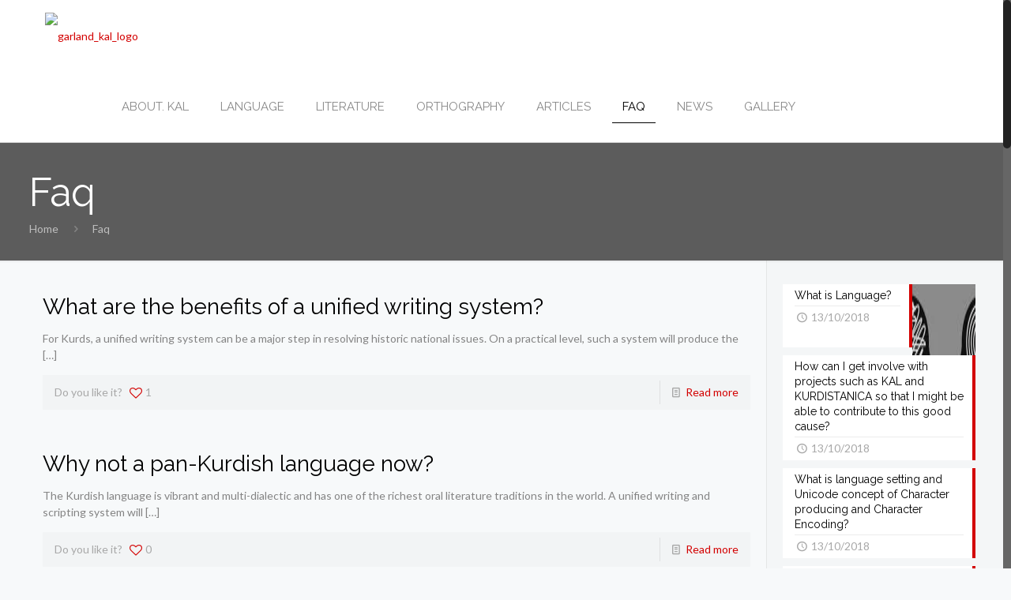

--- FILE ---
content_type: text/html; charset=UTF-8
request_url: https://kurdishacademy.org/?page_id=2585&paged=2
body_size: 32360
content:
<!DOCTYPE html>
<html class="no-js" lang="en-GB" prefix="og: http://ogp.me/ns#">

<!-- head -->
<head>
<meta charset="UTF-8" />
<title>Faq &#124; Page 2 of 0 &#124; Kurdish Academy of Language</title>


<!-- SEO by Squirrly SEO 12.4.11 - https://plugin.squirrly.co/ -->

<meta name="robots" content="index,follow">
<meta name="googlebot" content="index,follow,max-snippet:-1,max-image-preview:large,max-video-preview:-1">
<meta name="bingbot" content="index,follow,max-snippet:-1,max-image-preview:large,max-video-preview:-1">

<link rel="canonical" href="https://kurdishacademy.org/?page_id=2585/page/2/" />

<link rel="prev" href="https://kurdishacademy.org/?page_id=2585" />
<link rel="alternate" type="application/rss+xml" href="https://kurdishacademy.org/?sq_feed=sitemap" />

<meta property="og:url" content="https://kurdishacademy.org/?page_id=2585/page/2/" />
<meta property="og:title" content="Faq &#124; Page 2 of 0 &#124; Kurdish Academy of Language" />
<meta property="og:description" content="" />
<meta property="og:type" content="website" />
<meta property="og:site_name" content="Kurdish Academy of Language" />
<meta property="og:locale" content="en_GB" />

<meta property="twitter:url" content="https://kurdishacademy.org/?page_id=2585/page/2/" />
<meta property="twitter:title" content="Faq &#124; Page 2 of 0 &#124; Kurdish Academy of Language" />
<meta property="twitter:description" content="" />
<meta property="twitter:domain" content="Kurdish Academy of Language" />
<meta property="twitter:card" content="summary_large_image" />
<meta property="twitter:creator" content="@twitter" />
<meta property="twitter:site" content="@twitter" />
<script type="application/ld+json">{"@context":"https://schema.org","@graph":[{"@type":"WebSite","@id":"https://kurdishacademy.org/?page_id=2585/page/2/#website","url":"https://kurdishacademy.org/?page_id=2585/page/2/","name":"Faq | Page 2 of 0 | Kurdish Academy of Language","headline":"","mainEntityOfPage":{"@type":"WebPage","url":"https://kurdishacademy.org/?page_id=2585/page/2/"},"datePublished":"2018-10-13T08:15:50+00:00","dateModified":"2018-10-23T06:25:29+00:00","potentialAction":{"@type":"SearchAction","target":"https://kurdishacademy.org/?s={search_term_string}","query-input":"required name=search_term_string"},"author":{"@type":"Person","@id":"http://kurdishacademy.org#person","url":"http://kurdishacademy.org","name":"admin"},"publisher":{"@type":"Organization","@id":"https://kurdishacademy.org/?page_id=2585/page/2/#Organization","url":"https://kurdishacademy.org/?page_id=2585/page/2/","name":"Kurdish Academy of Language","sameAs":["https://twitter.com/twitter"]}}]}</script>
<!-- /SEO by Squirrly SEO - WordPress SEO Plugin -->




<!-- meta -->

<meta name="viewport" content="width=device-width, initial-scale=1, maximum-scale=1" />
<meta name="description" content="BeBlogger | Best WordPress theme for bloggers" />

<link rel="shortcut icon" href="http://msistechnologies.com/clients/kurdishacademy/wp-content/uploads/2018/10/garland_kal_logo.png" />	
	

<!-- wp_head() -->

<!-- script | dynamic -->
<script id="mfn-dnmc-config-js">
//<![CDATA[
window.mfn_ajax = "https://kurdishacademy.org/wp-admin/admin-ajax.php";
window.mfn = {mobile_init:1240,nicescroll:40,parallax:"translate3d",responsive:1,retina_js:0};
window.mfn_lightbox = {disable:false,disableMobile:false,title:false,};
window.mfn_sliders = {blog:0,clients:0,offer:0,portfolio:0,shop:0,slider:0,testimonials:0};
//]]>
</script>
	<style>img:is([sizes="auto" i], [sizes^="auto," i]) { contain-intrinsic-size: 3000px 1500px }</style>
	<link rel='dns-prefetch' href='//fonts.googleapis.com' />
<link rel="alternate" type="application/rss+xml" title="Kurdish Academy of Language &raquo; Feed" href="https://kurdishacademy.org/?feed=rss2" />
<link rel="alternate" type="application/rss+xml" title="Kurdish Academy of Language &raquo; Comments Feed" href="https://kurdishacademy.org/?feed=comments-rss2" />
<script type="text/javascript" id="wpp-js" src="https://kurdishacademy.org/wp-content/plugins/wordpress-popular-posts/assets/js/wpp.min.js?ver=7.3.3" data-sampling="0" data-sampling-rate="100" data-api-url="https://kurdishacademy.org/index.php?rest_route=/wordpress-popular-posts" data-post-id="2585" data-token="e51a2a9e8c" data-lang="0" data-debug="0"></script>
<script type="text/javascript">
/* <![CDATA[ */
window._wpemojiSettings = {"baseUrl":"https:\/\/s.w.org\/images\/core\/emoji\/16.0.1\/72x72\/","ext":".png","svgUrl":"https:\/\/s.w.org\/images\/core\/emoji\/16.0.1\/svg\/","svgExt":".svg","source":{"concatemoji":"https:\/\/kurdishacademy.org\/wp-includes\/js\/wp-emoji-release.min.js?ver=6.8.2"}};
/*! This file is auto-generated */
!function(s,n){var o,i,e;function c(e){try{var t={supportTests:e,timestamp:(new Date).valueOf()};sessionStorage.setItem(o,JSON.stringify(t))}catch(e){}}function p(e,t,n){e.clearRect(0,0,e.canvas.width,e.canvas.height),e.fillText(t,0,0);var t=new Uint32Array(e.getImageData(0,0,e.canvas.width,e.canvas.height).data),a=(e.clearRect(0,0,e.canvas.width,e.canvas.height),e.fillText(n,0,0),new Uint32Array(e.getImageData(0,0,e.canvas.width,e.canvas.height).data));return t.every(function(e,t){return e===a[t]})}function u(e,t){e.clearRect(0,0,e.canvas.width,e.canvas.height),e.fillText(t,0,0);for(var n=e.getImageData(16,16,1,1),a=0;a<n.data.length;a++)if(0!==n.data[a])return!1;return!0}function f(e,t,n,a){switch(t){case"flag":return n(e,"\ud83c\udff3\ufe0f\u200d\u26a7\ufe0f","\ud83c\udff3\ufe0f\u200b\u26a7\ufe0f")?!1:!n(e,"\ud83c\udde8\ud83c\uddf6","\ud83c\udde8\u200b\ud83c\uddf6")&&!n(e,"\ud83c\udff4\udb40\udc67\udb40\udc62\udb40\udc65\udb40\udc6e\udb40\udc67\udb40\udc7f","\ud83c\udff4\u200b\udb40\udc67\u200b\udb40\udc62\u200b\udb40\udc65\u200b\udb40\udc6e\u200b\udb40\udc67\u200b\udb40\udc7f");case"emoji":return!a(e,"\ud83e\udedf")}return!1}function g(e,t,n,a){var r="undefined"!=typeof WorkerGlobalScope&&self instanceof WorkerGlobalScope?new OffscreenCanvas(300,150):s.createElement("canvas"),o=r.getContext("2d",{willReadFrequently:!0}),i=(o.textBaseline="top",o.font="600 32px Arial",{});return e.forEach(function(e){i[e]=t(o,e,n,a)}),i}function t(e){var t=s.createElement("script");t.src=e,t.defer=!0,s.head.appendChild(t)}"undefined"!=typeof Promise&&(o="wpEmojiSettingsSupports",i=["flag","emoji"],n.supports={everything:!0,everythingExceptFlag:!0},e=new Promise(function(e){s.addEventListener("DOMContentLoaded",e,{once:!0})}),new Promise(function(t){var n=function(){try{var e=JSON.parse(sessionStorage.getItem(o));if("object"==typeof e&&"number"==typeof e.timestamp&&(new Date).valueOf()<e.timestamp+604800&&"object"==typeof e.supportTests)return e.supportTests}catch(e){}return null}();if(!n){if("undefined"!=typeof Worker&&"undefined"!=typeof OffscreenCanvas&&"undefined"!=typeof URL&&URL.createObjectURL&&"undefined"!=typeof Blob)try{var e="postMessage("+g.toString()+"("+[JSON.stringify(i),f.toString(),p.toString(),u.toString()].join(",")+"));",a=new Blob([e],{type:"text/javascript"}),r=new Worker(URL.createObjectURL(a),{name:"wpTestEmojiSupports"});return void(r.onmessage=function(e){c(n=e.data),r.terminate(),t(n)})}catch(e){}c(n=g(i,f,p,u))}t(n)}).then(function(e){for(var t in e)n.supports[t]=e[t],n.supports.everything=n.supports.everything&&n.supports[t],"flag"!==t&&(n.supports.everythingExceptFlag=n.supports.everythingExceptFlag&&n.supports[t]);n.supports.everythingExceptFlag=n.supports.everythingExceptFlag&&!n.supports.flag,n.DOMReady=!1,n.readyCallback=function(){n.DOMReady=!0}}).then(function(){return e}).then(function(){var e;n.supports.everything||(n.readyCallback(),(e=n.source||{}).concatemoji?t(e.concatemoji):e.wpemoji&&e.twemoji&&(t(e.twemoji),t(e.wpemoji)))}))}((window,document),window._wpemojiSettings);
/* ]]> */
</script>
<link rel='stylesheet' id='aca33b9c04-css' href='https://kurdishacademy.org/wp-content/plugins/squirrly-seo/view/assets/css/frontend.min.css?ver=12.4.11' type='text/css' media='all' />
<link rel='stylesheet' id='layerslider-css' href='https://kurdishacademy.org/wp-content/plugins/LayerSlider/static/layerslider/css/layerslider.css?ver=6.4.0' type='text/css' media='all' />
<style id='wp-emoji-styles-inline-css' type='text/css'>

	img.wp-smiley, img.emoji {
		display: inline !important;
		border: none !important;
		box-shadow: none !important;
		height: 1em !important;
		width: 1em !important;
		margin: 0 0.07em !important;
		vertical-align: -0.1em !important;
		background: none !important;
		padding: 0 !important;
	}
</style>
<link rel='stylesheet' id='wp-block-library-css' href='https://kurdishacademy.org/wp-includes/css/dist/block-library/style.min.css?ver=6.8.2' type='text/css' media='all' />
<style id='classic-theme-styles-inline-css' type='text/css'>
/*! This file is auto-generated */
.wp-block-button__link{color:#fff;background-color:#32373c;border-radius:9999px;box-shadow:none;text-decoration:none;padding:calc(.667em + 2px) calc(1.333em + 2px);font-size:1.125em}.wp-block-file__button{background:#32373c;color:#fff;text-decoration:none}
</style>
<link rel='stylesheet' id='wpzoom-social-icons-block-style-css' href='https://kurdishacademy.org/wp-content/plugins/social-icons-widget-by-wpzoom/block/dist/style-wpzoom-social-icons.css?ver=4.5.1' type='text/css' media='all' />
<link rel='stylesheet' id='wp-components-css' href='https://kurdishacademy.org/wp-includes/css/dist/components/style.min.css?ver=6.8.2' type='text/css' media='all' />
<link rel='stylesheet' id='wp-preferences-css' href='https://kurdishacademy.org/wp-includes/css/dist/preferences/style.min.css?ver=6.8.2' type='text/css' media='all' />
<link rel='stylesheet' id='wp-block-editor-css' href='https://kurdishacademy.org/wp-includes/css/dist/block-editor/style.min.css?ver=6.8.2' type='text/css' media='all' />
<link rel='stylesheet' id='wp-reusable-blocks-css' href='https://kurdishacademy.org/wp-includes/css/dist/reusable-blocks/style.min.css?ver=6.8.2' type='text/css' media='all' />
<link rel='stylesheet' id='wp-patterns-css' href='https://kurdishacademy.org/wp-includes/css/dist/patterns/style.min.css?ver=6.8.2' type='text/css' media='all' />
<link rel='stylesheet' id='wp-editor-css' href='https://kurdishacademy.org/wp-includes/css/dist/editor/style.min.css?ver=6.8.2' type='text/css' media='all' />
<link rel='stylesheet' id='block-robo-gallery-style-css-css' href='https://kurdishacademy.org/wp-content/plugins/robo-gallery/includes/extensions/block/dist/blocks.style.build.css?ver=5.0.5' type='text/css' media='all' />
<style id='global-styles-inline-css' type='text/css'>
:root{--wp--preset--aspect-ratio--square: 1;--wp--preset--aspect-ratio--4-3: 4/3;--wp--preset--aspect-ratio--3-4: 3/4;--wp--preset--aspect-ratio--3-2: 3/2;--wp--preset--aspect-ratio--2-3: 2/3;--wp--preset--aspect-ratio--16-9: 16/9;--wp--preset--aspect-ratio--9-16: 9/16;--wp--preset--color--black: #000000;--wp--preset--color--cyan-bluish-gray: #abb8c3;--wp--preset--color--white: #ffffff;--wp--preset--color--pale-pink: #f78da7;--wp--preset--color--vivid-red: #cf2e2e;--wp--preset--color--luminous-vivid-orange: #ff6900;--wp--preset--color--luminous-vivid-amber: #fcb900;--wp--preset--color--light-green-cyan: #7bdcb5;--wp--preset--color--vivid-green-cyan: #00d084;--wp--preset--color--pale-cyan-blue: #8ed1fc;--wp--preset--color--vivid-cyan-blue: #0693e3;--wp--preset--color--vivid-purple: #9b51e0;--wp--preset--gradient--vivid-cyan-blue-to-vivid-purple: linear-gradient(135deg,rgba(6,147,227,1) 0%,rgb(155,81,224) 100%);--wp--preset--gradient--light-green-cyan-to-vivid-green-cyan: linear-gradient(135deg,rgb(122,220,180) 0%,rgb(0,208,130) 100%);--wp--preset--gradient--luminous-vivid-amber-to-luminous-vivid-orange: linear-gradient(135deg,rgba(252,185,0,1) 0%,rgba(255,105,0,1) 100%);--wp--preset--gradient--luminous-vivid-orange-to-vivid-red: linear-gradient(135deg,rgba(255,105,0,1) 0%,rgb(207,46,46) 100%);--wp--preset--gradient--very-light-gray-to-cyan-bluish-gray: linear-gradient(135deg,rgb(238,238,238) 0%,rgb(169,184,195) 100%);--wp--preset--gradient--cool-to-warm-spectrum: linear-gradient(135deg,rgb(74,234,220) 0%,rgb(151,120,209) 20%,rgb(207,42,186) 40%,rgb(238,44,130) 60%,rgb(251,105,98) 80%,rgb(254,248,76) 100%);--wp--preset--gradient--blush-light-purple: linear-gradient(135deg,rgb(255,206,236) 0%,rgb(152,150,240) 100%);--wp--preset--gradient--blush-bordeaux: linear-gradient(135deg,rgb(254,205,165) 0%,rgb(254,45,45) 50%,rgb(107,0,62) 100%);--wp--preset--gradient--luminous-dusk: linear-gradient(135deg,rgb(255,203,112) 0%,rgb(199,81,192) 50%,rgb(65,88,208) 100%);--wp--preset--gradient--pale-ocean: linear-gradient(135deg,rgb(255,245,203) 0%,rgb(182,227,212) 50%,rgb(51,167,181) 100%);--wp--preset--gradient--electric-grass: linear-gradient(135deg,rgb(202,248,128) 0%,rgb(113,206,126) 100%);--wp--preset--gradient--midnight: linear-gradient(135deg,rgb(2,3,129) 0%,rgb(40,116,252) 100%);--wp--preset--font-size--small: 13px;--wp--preset--font-size--medium: 20px;--wp--preset--font-size--large: 36px;--wp--preset--font-size--x-large: 42px;--wp--preset--spacing--20: 0.44rem;--wp--preset--spacing--30: 0.67rem;--wp--preset--spacing--40: 1rem;--wp--preset--spacing--50: 1.5rem;--wp--preset--spacing--60: 2.25rem;--wp--preset--spacing--70: 3.38rem;--wp--preset--spacing--80: 5.06rem;--wp--preset--shadow--natural: 6px 6px 9px rgba(0, 0, 0, 0.2);--wp--preset--shadow--deep: 12px 12px 50px rgba(0, 0, 0, 0.4);--wp--preset--shadow--sharp: 6px 6px 0px rgba(0, 0, 0, 0.2);--wp--preset--shadow--outlined: 6px 6px 0px -3px rgba(255, 255, 255, 1), 6px 6px rgba(0, 0, 0, 1);--wp--preset--shadow--crisp: 6px 6px 0px rgba(0, 0, 0, 1);}:where(.is-layout-flex){gap: 0.5em;}:where(.is-layout-grid){gap: 0.5em;}body .is-layout-flex{display: flex;}.is-layout-flex{flex-wrap: wrap;align-items: center;}.is-layout-flex > :is(*, div){margin: 0;}body .is-layout-grid{display: grid;}.is-layout-grid > :is(*, div){margin: 0;}:where(.wp-block-columns.is-layout-flex){gap: 2em;}:where(.wp-block-columns.is-layout-grid){gap: 2em;}:where(.wp-block-post-template.is-layout-flex){gap: 1.25em;}:where(.wp-block-post-template.is-layout-grid){gap: 1.25em;}.has-black-color{color: var(--wp--preset--color--black) !important;}.has-cyan-bluish-gray-color{color: var(--wp--preset--color--cyan-bluish-gray) !important;}.has-white-color{color: var(--wp--preset--color--white) !important;}.has-pale-pink-color{color: var(--wp--preset--color--pale-pink) !important;}.has-vivid-red-color{color: var(--wp--preset--color--vivid-red) !important;}.has-luminous-vivid-orange-color{color: var(--wp--preset--color--luminous-vivid-orange) !important;}.has-luminous-vivid-amber-color{color: var(--wp--preset--color--luminous-vivid-amber) !important;}.has-light-green-cyan-color{color: var(--wp--preset--color--light-green-cyan) !important;}.has-vivid-green-cyan-color{color: var(--wp--preset--color--vivid-green-cyan) !important;}.has-pale-cyan-blue-color{color: var(--wp--preset--color--pale-cyan-blue) !important;}.has-vivid-cyan-blue-color{color: var(--wp--preset--color--vivid-cyan-blue) !important;}.has-vivid-purple-color{color: var(--wp--preset--color--vivid-purple) !important;}.has-black-background-color{background-color: var(--wp--preset--color--black) !important;}.has-cyan-bluish-gray-background-color{background-color: var(--wp--preset--color--cyan-bluish-gray) !important;}.has-white-background-color{background-color: var(--wp--preset--color--white) !important;}.has-pale-pink-background-color{background-color: var(--wp--preset--color--pale-pink) !important;}.has-vivid-red-background-color{background-color: var(--wp--preset--color--vivid-red) !important;}.has-luminous-vivid-orange-background-color{background-color: var(--wp--preset--color--luminous-vivid-orange) !important;}.has-luminous-vivid-amber-background-color{background-color: var(--wp--preset--color--luminous-vivid-amber) !important;}.has-light-green-cyan-background-color{background-color: var(--wp--preset--color--light-green-cyan) !important;}.has-vivid-green-cyan-background-color{background-color: var(--wp--preset--color--vivid-green-cyan) !important;}.has-pale-cyan-blue-background-color{background-color: var(--wp--preset--color--pale-cyan-blue) !important;}.has-vivid-cyan-blue-background-color{background-color: var(--wp--preset--color--vivid-cyan-blue) !important;}.has-vivid-purple-background-color{background-color: var(--wp--preset--color--vivid-purple) !important;}.has-black-border-color{border-color: var(--wp--preset--color--black) !important;}.has-cyan-bluish-gray-border-color{border-color: var(--wp--preset--color--cyan-bluish-gray) !important;}.has-white-border-color{border-color: var(--wp--preset--color--white) !important;}.has-pale-pink-border-color{border-color: var(--wp--preset--color--pale-pink) !important;}.has-vivid-red-border-color{border-color: var(--wp--preset--color--vivid-red) !important;}.has-luminous-vivid-orange-border-color{border-color: var(--wp--preset--color--luminous-vivid-orange) !important;}.has-luminous-vivid-amber-border-color{border-color: var(--wp--preset--color--luminous-vivid-amber) !important;}.has-light-green-cyan-border-color{border-color: var(--wp--preset--color--light-green-cyan) !important;}.has-vivid-green-cyan-border-color{border-color: var(--wp--preset--color--vivid-green-cyan) !important;}.has-pale-cyan-blue-border-color{border-color: var(--wp--preset--color--pale-cyan-blue) !important;}.has-vivid-cyan-blue-border-color{border-color: var(--wp--preset--color--vivid-cyan-blue) !important;}.has-vivid-purple-border-color{border-color: var(--wp--preset--color--vivid-purple) !important;}.has-vivid-cyan-blue-to-vivid-purple-gradient-background{background: var(--wp--preset--gradient--vivid-cyan-blue-to-vivid-purple) !important;}.has-light-green-cyan-to-vivid-green-cyan-gradient-background{background: var(--wp--preset--gradient--light-green-cyan-to-vivid-green-cyan) !important;}.has-luminous-vivid-amber-to-luminous-vivid-orange-gradient-background{background: var(--wp--preset--gradient--luminous-vivid-amber-to-luminous-vivid-orange) !important;}.has-luminous-vivid-orange-to-vivid-red-gradient-background{background: var(--wp--preset--gradient--luminous-vivid-orange-to-vivid-red) !important;}.has-very-light-gray-to-cyan-bluish-gray-gradient-background{background: var(--wp--preset--gradient--very-light-gray-to-cyan-bluish-gray) !important;}.has-cool-to-warm-spectrum-gradient-background{background: var(--wp--preset--gradient--cool-to-warm-spectrum) !important;}.has-blush-light-purple-gradient-background{background: var(--wp--preset--gradient--blush-light-purple) !important;}.has-blush-bordeaux-gradient-background{background: var(--wp--preset--gradient--blush-bordeaux) !important;}.has-luminous-dusk-gradient-background{background: var(--wp--preset--gradient--luminous-dusk) !important;}.has-pale-ocean-gradient-background{background: var(--wp--preset--gradient--pale-ocean) !important;}.has-electric-grass-gradient-background{background: var(--wp--preset--gradient--electric-grass) !important;}.has-midnight-gradient-background{background: var(--wp--preset--gradient--midnight) !important;}.has-small-font-size{font-size: var(--wp--preset--font-size--small) !important;}.has-medium-font-size{font-size: var(--wp--preset--font-size--medium) !important;}.has-large-font-size{font-size: var(--wp--preset--font-size--large) !important;}.has-x-large-font-size{font-size: var(--wp--preset--font-size--x-large) !important;}
:where(.wp-block-post-template.is-layout-flex){gap: 1.25em;}:where(.wp-block-post-template.is-layout-grid){gap: 1.25em;}
:where(.wp-block-columns.is-layout-flex){gap: 2em;}:where(.wp-block-columns.is-layout-grid){gap: 2em;}
:root :where(.wp-block-pullquote){font-size: 1.5em;line-height: 1.6;}
</style>
<link rel='stylesheet' id='contact-form-7-css' href='https://kurdishacademy.org/wp-content/plugins/contact-form-7/includes/css/styles.css?ver=6.0.6' type='text/css' media='all' />
<link rel='stylesheet' id='embedpress-style-css' href='https://kurdishacademy.org/wp-content/plugins/embedpress/assets/css/embedpress.css?ver=4.2.7' type='text/css' media='all' />
<link rel='stylesheet' id='same-category-posts-css' href='https://kurdishacademy.org/wp-content/plugins/same-category-posts/same-category-posts.css?ver=6.8.2' type='text/css' media='all' />
<link rel='stylesheet' id='ivory-search-styles-css' href='https://kurdishacademy.org/wp-content/plugins/add-search-to-menu/public/css/ivory-search.min.css?ver=5.5.11' type='text/css' media='all' />
<link rel='stylesheet' id='wordpress-popular-posts-css-css' href='https://kurdishacademy.org/wp-content/plugins/wordpress-popular-posts/assets/css/wpp.css?ver=7.3.3' type='text/css' media='all' />
<link rel='stylesheet' id='style-css' href='https://kurdishacademy.org/wp-content/themes/betheme/style.css?ver=17.8.6' type='text/css' media='all' />
<link rel='stylesheet' id='mfn-base-css' href='https://kurdishacademy.org/wp-content/themes/betheme/css/base.css?ver=17.8.6' type='text/css' media='all' />
<link rel='stylesheet' id='mfn-layout-css' href='https://kurdishacademy.org/wp-content/themes/betheme/css/layout.css?ver=17.8.6' type='text/css' media='all' />
<link rel='stylesheet' id='mfn-shortcodes-css' href='https://kurdishacademy.org/wp-content/themes/betheme/css/shortcodes.css?ver=17.8.6' type='text/css' media='all' />
<link rel='stylesheet' id='mfn-animations-css' href='https://kurdishacademy.org/wp-content/themes/betheme/assets/animations/animations.min.css?ver=17.8.6' type='text/css' media='all' />
<link rel='stylesheet' id='mfn-jquery-ui-css' href='https://kurdishacademy.org/wp-content/themes/betheme/assets/ui/jquery.ui.all.css?ver=17.8.6' type='text/css' media='all' />
<link rel='stylesheet' id='mfn-jplayer-css' href='https://kurdishacademy.org/wp-content/themes/betheme/assets/jplayer/css/jplayer.blue.monday.css?ver=17.8.6' type='text/css' media='all' />
<link rel='stylesheet' id='mfn-responsive-css' href='https://kurdishacademy.org/wp-content/themes/betheme/css/responsive.css?ver=17.8.6' type='text/css' media='all' />
<link rel='stylesheet' id='Lato-css' href='https://fonts.googleapis.com/css?family=Lato%3A1%2C300%2C400%2C400italic%2C700%2C700italic&#038;ver=6.8.2' type='text/css' media='all' />
<link rel='stylesheet' id='Raleway-css' href='https://fonts.googleapis.com/css?family=Raleway%3A1%2C300%2C400%2C400italic%2C700%2C700italic&#038;ver=6.8.2' type='text/css' media='all' />
<link rel='stylesheet' id='wpzoom-social-icons-socicon-css' href='https://kurdishacademy.org/wp-content/plugins/social-icons-widget-by-wpzoom/assets/css/wpzoom-socicon.css?ver=1749411001' type='text/css' media='all' />
<link rel='stylesheet' id='wpzoom-social-icons-genericons-css' href='https://kurdishacademy.org/wp-content/plugins/social-icons-widget-by-wpzoom/assets/css/genericons.css?ver=1749411001' type='text/css' media='all' />
<link rel='stylesheet' id='wpzoom-social-icons-academicons-css' href='https://kurdishacademy.org/wp-content/plugins/social-icons-widget-by-wpzoom/assets/css/academicons.min.css?ver=1749411001' type='text/css' media='all' />
<link rel='stylesheet' id='wpzoom-social-icons-font-awesome-3-css' href='https://kurdishacademy.org/wp-content/plugins/social-icons-widget-by-wpzoom/assets/css/font-awesome-3.min.css?ver=1749411001' type='text/css' media='all' />
<link rel='stylesheet' id='dashicons-css' href='https://kurdishacademy.org/wp-includes/css/dashicons.min.css?ver=6.8.2' type='text/css' media='all' />
<link rel='stylesheet' id='wpzoom-social-icons-styles-css' href='https://kurdishacademy.org/wp-content/plugins/social-icons-widget-by-wpzoom/assets/css/wpzoom-social-icons-styles.css?ver=1749411001' type='text/css' media='all' />
<link rel='preload' as='font'  id='wpzoom-social-icons-font-academicons-woff2-css' href='https://kurdishacademy.org/wp-content/plugins/social-icons-widget-by-wpzoom/assets/font/academicons.woff2?v=1.9.2'  type='font/woff2' crossorigin />
<link rel='preload' as='font'  id='wpzoom-social-icons-font-fontawesome-3-woff2-css' href='https://kurdishacademy.org/wp-content/plugins/social-icons-widget-by-wpzoom/assets/font/fontawesome-webfont.woff2?v=4.7.0'  type='font/woff2' crossorigin />
<link rel='preload' as='font'  id='wpzoom-social-icons-font-genericons-woff-css' href='https://kurdishacademy.org/wp-content/plugins/social-icons-widget-by-wpzoom/assets/font/Genericons.woff'  type='font/woff' crossorigin />
<link rel='preload' as='font'  id='wpzoom-social-icons-font-socicon-woff2-css' href='https://kurdishacademy.org/wp-content/plugins/social-icons-widget-by-wpzoom/assets/font/socicon.woff2?v=4.5.1'  type='font/woff2' crossorigin />
<script type="text/javascript" id="layerslider-greensock-js-extra">
/* <![CDATA[ */
var LS_Meta = {"v":"6.4.0"};
/* ]]> */
</script>
<script type="text/javascript" data-cfasync="false" src="https://kurdishacademy.org/wp-content/plugins/LayerSlider/static/layerslider/js/greensock.js?ver=1.19.0" id="layerslider-greensock-js"></script>
<script type="text/javascript" src="https://kurdishacademy.org/wp-includes/js/jquery/jquery.min.js?ver=3.7.1" id="jquery-core-js"></script>
<script type="text/javascript" src="https://kurdishacademy.org/wp-includes/js/jquery/jquery-migrate.min.js?ver=3.4.1" id="jquery-migrate-js"></script>
<script type="text/javascript" data-cfasync="false" src="https://kurdishacademy.org/wp-content/plugins/LayerSlider/static/layerslider/js/layerslider.kreaturamedia.jquery.js?ver=6.4.0" id="layerslider-js"></script>
<script type="text/javascript" data-cfasync="false" src="https://kurdishacademy.org/wp-content/plugins/LayerSlider/static/layerslider/js/layerslider.transitions.js?ver=6.4.0" id="layerslider-transitions-js"></script>
<meta name="generator" content="Powered by LayerSlider 6.4.0 - Multi-Purpose, Responsive, Parallax, Mobile-Friendly Slider Plugin for WordPress." />
<!-- LayerSlider updates and docs at: https://layerslider.kreaturamedia.com -->
<link rel="https://api.w.org/" href="https://kurdishacademy.org/index.php?rest_route=/" /><link rel="alternate" title="JSON" type="application/json" href="https://kurdishacademy.org/index.php?rest_route=/wp/v2/pages/2585" /><link rel="EditURI" type="application/rsd+xml" title="RSD" href="https://kurdishacademy.org/xmlrpc.php?rsd" />
<meta name="generator" content="WordPress 6.8.2" />
<link rel='shortlink' href='https://kurdishacademy.org/?p=2585' />
<link rel="alternate" title="oEmbed (JSON)" type="application/json+oembed" href="https://kurdishacademy.org/index.php?rest_route=%2Foembed%2F1.0%2Fembed&#038;url=https%3A%2F%2Fkurdishacademy.org%2F%3Fpage_id%3D2585" />
<link rel="alternate" title="oEmbed (XML)" type="text/xml+oembed" href="https://kurdishacademy.org/index.php?rest_route=%2Foembed%2F1.0%2Fembed&#038;url=https%3A%2F%2Fkurdishacademy.org%2F%3Fpage_id%3D2585&#038;format=xml" />
            <style id="wpp-loading-animation-styles">@-webkit-keyframes bgslide{from{background-position-x:0}to{background-position-x:-200%}}@keyframes bgslide{from{background-position-x:0}to{background-position-x:-200%}}.wpp-widget-block-placeholder,.wpp-shortcode-placeholder{margin:0 auto;width:60px;height:3px;background:#dd3737;background:linear-gradient(90deg,#dd3737 0%,#571313 10%,#dd3737 100%);background-size:200% auto;border-radius:3px;-webkit-animation:bgslide 1s infinite linear;animation:bgslide 1s infinite linear}</style>
            <!-- style | dynamic -->
<style id="mfn-dnmc-style-css">
@media only screen and (min-width: 1240px) {body:not(.header-simple) #Top_bar #menu{display:block!important}.tr-menu #Top_bar #menu{background:none!important}#Top_bar .menu > li > ul.mfn-megamenu{width:984px}#Top_bar .menu > li > ul.mfn-megamenu > li{float:left}#Top_bar .menu > li > ul.mfn-megamenu > li.mfn-megamenu-cols-1{width:100%}#Top_bar .menu > li > ul.mfn-megamenu > li.mfn-megamenu-cols-2{width:50%}#Top_bar .menu > li > ul.mfn-megamenu > li.mfn-megamenu-cols-3{width:33.33%}#Top_bar .menu > li > ul.mfn-megamenu > li.mfn-megamenu-cols-4{width:25%}#Top_bar .menu > li > ul.mfn-megamenu > li.mfn-megamenu-cols-5{width:20%}#Top_bar .menu > li > ul.mfn-megamenu > li.mfn-megamenu-cols-6{width:16.66%}#Top_bar .menu > li > ul.mfn-megamenu > li > ul{display:block!important;position:inherit;left:auto;top:auto;border-width:0 1px 0 0}#Top_bar .menu > li > ul.mfn-megamenu > li:last-child > ul{border:0}#Top_bar .menu > li > ul.mfn-megamenu > li > ul li{width:auto}#Top_bar .menu > li > ul.mfn-megamenu a.mfn-megamenu-title{text-transform:uppercase;font-weight:400;background:none}#Top_bar .menu > li > ul.mfn-megamenu a .menu-arrow{display:none}.menuo-right #Top_bar .menu > li > ul.mfn-megamenu{left:auto;right:0}.menuo-right #Top_bar .menu > li > ul.mfn-megamenu-bg{box-sizing:border-box}#Top_bar .menu > li > ul.mfn-megamenu-bg{padding:20px 166px 20px 20px;background-repeat:no-repeat;background-position:right bottom}.rtl #Top_bar .menu > li > ul.mfn-megamenu-bg{padding-left:166px;padding-right:20px;background-position:left bottom}#Top_bar .menu > li > ul.mfn-megamenu-bg > li{background:none}#Top_bar .menu > li > ul.mfn-megamenu-bg > li a{border:none}#Top_bar .menu > li > ul.mfn-megamenu-bg > li > ul{background:none!important;-webkit-box-shadow:0 0 0 0;-moz-box-shadow:0 0 0 0;box-shadow:0 0 0 0}.mm-vertical #Top_bar .container{position:relative;}.mm-vertical #Top_bar .top_bar_left{position:static;}.mm-vertical #Top_bar .menu > li ul{box-shadow:0 0 0 0 transparent!important;background-image:none;}.mm-vertical #Top_bar .menu > li > ul.mfn-megamenu{width:98%!important;margin:0 1%;padding:20px 0;}.mm-vertical.header-plain #Top_bar .menu > li > ul.mfn-megamenu{width:100%!important;margin:0;}.mm-vertical #Top_bar .menu > li > ul.mfn-megamenu > li{display:table-cell;float:none!important;width:10%;padding:0 15px;border-right:1px solid rgba(0, 0, 0, 0.05);}.mm-vertical #Top_bar .menu > li > ul.mfn-megamenu > li:last-child{border-right-width:0}.mm-vertical #Top_bar .menu > li > ul.mfn-megamenu > li.hide-border{border-right-width:0}.mm-vertical #Top_bar .menu > li > ul.mfn-megamenu > li a{border-bottom-width:0;padding:9px 15px;line-height:120%;}.mm-vertical #Top_bar .menu > li > ul.mfn-megamenu a.mfn-megamenu-title{font-weight:700;}.rtl .mm-vertical #Top_bar .menu > li > ul.mfn-megamenu > li:first-child{border-right-width:0}.rtl .mm-vertical #Top_bar .menu > li > ul.mfn-megamenu > li:last-child{border-right-width:1px}#Header_creative #Top_bar .menu > li > ul.mfn-megamenu{width:980px!important;margin:0;}.header-plain:not(.menuo-right) #Header .top_bar_left{width:auto!important}.header-stack.header-center #Top_bar #menu{display:inline-block!important}.header-simple #Top_bar #menu{display:none;height:auto;width:300px;bottom:auto;top:100%;right:1px;position:absolute;margin:0}.header-simple #Header a.responsive-menu-toggle{display:block;right:10px}.header-simple #Top_bar #menu > ul{width:100%;float:left}.header-simple #Top_bar #menu ul li{width:100%;padding-bottom:0;border-right:0;position:relative}.header-simple #Top_bar #menu ul li a{padding:0 20px;margin:0;display:block;height:auto;line-height:normal;border:none}.header-simple #Top_bar #menu ul li a:after{display:none}.header-simple #Top_bar #menu ul li a span{border:none;line-height:44px;display:inline;padding:0}.header-simple #Top_bar #menu ul li.submenu .menu-toggle{display:block;position:absolute;right:0;top:0;width:44px;height:44px;line-height:44px;font-size:30px;font-weight:300;text-align:center;cursor:pointer;color:#444;opacity:0.33;}.header-simple #Top_bar #menu ul li.submenu .menu-toggle:after{content:"+"}.header-simple #Top_bar #menu ul li.hover > .menu-toggle:after{content:"-"}.header-simple #Top_bar #menu ul li.hover a{border-bottom:0}.header-simple #Top_bar #menu ul.mfn-megamenu li .menu-toggle{display:none}.header-simple #Top_bar #menu ul li ul{position:relative!important;left:0!important;top:0;padding:0;margin:0!important;width:auto!important;background-image:none}.header-simple #Top_bar #menu ul li ul li{width:100%!important;display:block;padding:0;}.header-simple #Top_bar #menu ul li ul li a{padding:0 20px 0 30px}.header-simple #Top_bar #menu ul li ul li a .menu-arrow{display:none}.header-simple #Top_bar #menu ul li ul li a span{padding:0}.header-simple #Top_bar #menu ul li ul li a span:after{display:none!important}.header-simple #Top_bar .menu > li > ul.mfn-megamenu a.mfn-megamenu-title{text-transform:uppercase;font-weight:400}.header-simple #Top_bar .menu > li > ul.mfn-megamenu > li > ul{display:block!important;position:inherit;left:auto;top:auto}.header-simple #Top_bar #menu ul li ul li ul{border-left:0!important;padding:0;top:0}.header-simple #Top_bar #menu ul li ul li ul li a{padding:0 20px 0 40px}.rtl.header-simple #Top_bar #menu{left:1px;right:auto}.rtl.header-simple #Top_bar a.responsive-menu-toggle{left:10px;right:auto}.rtl.header-simple #Top_bar #menu ul li.submenu .menu-toggle{left:0;right:auto}.rtl.header-simple #Top_bar #menu ul li ul{left:auto!important;right:0!important}.rtl.header-simple #Top_bar #menu ul li ul li a{padding:0 30px 0 20px}.rtl.header-simple #Top_bar #menu ul li ul li ul li a{padding:0 40px 0 20px}.menu-highlight #Top_bar .menu > li{margin:0 2px}.menu-highlight:not(.header-creative) #Top_bar .menu > li > a{margin:20px 0;padding:0;-webkit-border-radius:5px;border-radius:5px}.menu-highlight #Top_bar .menu > li > a:after{display:none}.menu-highlight #Top_bar .menu > li > a span:not(.description){line-height:50px}.menu-highlight #Top_bar .menu > li > a span.description{display:none}.menu-highlight.header-stack #Top_bar .menu > li > a{margin:10px 0!important}.menu-highlight.header-stack #Top_bar .menu > li > a span:not(.description){line-height:40px}.menu-highlight.header-transparent #Top_bar .menu > li > a{margin:5px 0}.menu-highlight.header-simple #Top_bar #menu ul li,.menu-highlight.header-creative #Top_bar #menu ul li{margin:0}.menu-highlight.header-simple #Top_bar #menu ul li > a,.menu-highlight.header-creative #Top_bar #menu ul li > a{-webkit-border-radius:0;border-radius:0}.menu-highlight:not(.header-fixed):not(.header-simple) #Top_bar.is-sticky .menu > li > a{margin:10px 0!important;padding:5px 0!important}.menu-highlight:not(.header-fixed):not(.header-simple) #Top_bar.is-sticky .menu > li > a span{line-height:30px!important}.header-modern.menu-highlight.menuo-right .menu_wrapper{margin-right:20px}.menu-line-below #Top_bar .menu > li > a:after{top:auto;bottom:-4px}.menu-line-below #Top_bar.is-sticky .menu > li > a:after{top:auto;bottom:-4px}.menu-line-below-80 #Top_bar:not(.is-sticky) .menu > li > a:after{height:4px;left:10%;top:50%;margin-top:20px;width:80%}.menu-line-below-80-1 #Top_bar:not(.is-sticky) .menu > li > a:after{height:1px;left:10%;top:50%;margin-top:20px;width:80%}.menu-link-color #Top_bar .menu > li > a:after{display:none!important}.menu-arrow-top #Top_bar .menu > li > a:after{background:none repeat scroll 0 0 rgba(0,0,0,0)!important;border-color:#ccc transparent transparent;border-style:solid;border-width:7px 7px 0;display:block;height:0;left:50%;margin-left:-7px;top:0!important;width:0}.menu-arrow-top.header-transparent #Top_bar .menu > li > a:after,.menu-arrow-top.header-plain #Top_bar .menu > li > a:after{display:none}.menu-arrow-top #Top_bar.is-sticky .menu > li > a:after{top:0!important}.menu-arrow-bottom #Top_bar .menu > li > a:after{background:none!important;border-color:transparent transparent #ccc;border-style:solid;border-width:0 7px 7px;display:block;height:0;left:50%;margin-left:-7px;top:auto;bottom:0;width:0}.menu-arrow-bottom.header-transparent #Top_bar .menu > li > a:after,.menu-arrow-bottom.header-plain #Top_bar .menu > li > a:after{display:none}.menu-arrow-bottom #Top_bar.is-sticky .menu > li > a:after{top:auto;bottom:0}.menuo-no-borders #Top_bar .menu > li > a span:not(.description){border-right-width:0}.menuo-no-borders #Header_creative #Top_bar .menu > li > a span{border-bottom-width:0}.menuo-right #Top_bar .menu_wrapper{float:right}.menuo-right.header-stack:not(.header-center) #Top_bar .menu_wrapper{margin-right:150px}body.header-creative{padding-left:50px}body.header-creative.header-open{padding-left:250px}body.error404,body.under-construction,body.template-blank{padding-left:0!important}.header-creative.footer-fixed #Footer,.header-creative.footer-sliding #Footer,.header-creative.footer-stick #Footer.is-sticky{box-sizing:border-box;padding-left:50px;}.header-open.footer-fixed #Footer,.header-open.footer-sliding #Footer,.header-creative.footer-stick #Footer.is-sticky{padding-left:250px;}.header-rtl.header-creative.footer-fixed #Footer,.header-rtl.header-creative.footer-sliding #Footer,.header-rtl.header-creative.footer-stick #Footer.is-sticky{padding-left:0;padding-right:50px;}.header-rtl.header-open.footer-fixed #Footer,.header-rtl.header-open.footer-sliding #Footer,.header-rtl.header-creative.footer-stick #Footer.is-sticky{padding-right:250px;}#Header_creative{background:#fff;position:fixed;width:250px;height:100%;left:-200px;top:0;z-index:9002;-webkit-box-shadow:2px 0 4px 2px rgba(0,0,0,.15);box-shadow:2px 0 4px 2px rgba(0,0,0,.15)}#Header_creative .container{width:100%}#Header_creative .creative-wrapper{opacity:0;margin-right:50px}#Header_creative a.creative-menu-toggle{display:block;width:34px;height:34px;line-height:34px;font-size:22px;text-align:center;position:absolute;top:10px;right:8px;border-radius:3px}.admin-bar #Header_creative a.creative-menu-toggle{top:42px}#Header_creative #Top_bar{position:static;width:100%}#Header_creative #Top_bar .top_bar_left{width:100%!important;float:none}#Header_creative #Top_bar .top_bar_right{width:100%!important;float:none;height:auto;margin-bottom:35px;text-align:center;padding:0 20px;top:0;-webkit-box-sizing:border-box;-moz-box-sizing:border-box;box-sizing:border-box}#Header_creative #Top_bar .top_bar_right:before{display:none}#Header_creative #Top_bar .top_bar_right_wrapper{top:0}#Header_creative #Top_bar .logo{float:none;text-align:center;margin:15px 0}#Header_creative #Top_bar .menu_wrapper{float:none;margin:0 0 30px}#Header_creative #Top_bar .menu > li{width:100%;float:none;position:relative}#Header_creative #Top_bar .menu > li > a{padding:0;text-align:center}#Header_creative #Top_bar .menu > li > a:after{display:none}#Header_creative #Top_bar .menu > li > a span{border-right:0;border-bottom-width:1px;line-height:38px}#Header_creative #Top_bar .menu li ul{left:100%;right:auto;top:0;box-shadow:2px 2px 2px 0 rgba(0,0,0,0.03);-webkit-box-shadow:2px 2px 2px 0 rgba(0,0,0,0.03)}#Header_creative #Top_bar .menu > li > ul.mfn-megamenu{width:700px!important;}#Header_creative #Top_bar .menu > li > ul.mfn-megamenu > li > ul{left:0}#Header_creative #Top_bar .menu li ul li a{padding-top:9px;padding-bottom:8px}#Header_creative #Top_bar .menu li ul li ul{top:0!important}#Header_creative #Top_bar .menu > li > a span.description{display:block;font-size:13px;line-height:28px!important;clear:both}#Header_creative #Top_bar .search_wrapper{left:100%;top:auto;bottom:0}#Header_creative #Top_bar a#header_cart{display:inline-block;float:none;top:3px}#Header_creative #Top_bar a#search_button{display:inline-block;float:none;top:3px}#Header_creative #Top_bar .wpml-languages{display:inline-block;float:none;top:0}#Header_creative #Top_bar .wpml-languages.enabled:hover a.active{padding-bottom:9px}#Header_creative #Top_bar a.button.action_button{display:inline-block;float:none;top:16px;margin:0}#Header_creative #Top_bar .banner_wrapper{display:block;text-align:center}#Header_creative #Top_bar .banner_wrapper img{max-width:100%;height:auto;display:inline-block}#Header_creative #Action_bar{position:absolute;bottom:0;top:auto;clear:both;padding:0 20px;-webkit-box-sizing:border-box;-moz-box-sizing:border-box;box-sizing:border-box}#Header_creative #Action_bar .social{float:none;text-align:center;padding:5px 0 15px}#Header_creative #Action_bar .social li{margin-bottom:2px}#Header_creative .social li a{color:rgba(0,0,0,.5)}#Header_creative .social li a:hover{color:#000}#Header_creative .creative-social{position:absolute;bottom:10px;right:0;width:50px}#Header_creative .creative-social li{display:block;float:none;width:100%;text-align:center;margin-bottom:5px}.header-creative .fixed-nav.fixed-nav-prev{margin-left:50px}.header-creative.header-open .fixed-nav.fixed-nav-prev{margin-left:250px}.menuo-last #Header_creative #Top_bar .menu li.last ul{top:auto;bottom:0}.header-open #Header_creative{left:0}.header-open #Header_creative .creative-wrapper{opacity:1;margin:0!important;}.header-open #Header_creative .creative-menu-toggle,.header-open #Header_creative .creative-social{display:none}body.header-rtl.header-creative{padding-left:0;padding-right:50px}.header-rtl #Header_creative{left:auto;right:-200px}.header-rtl.nice-scroll #Header_creative{margin-right:10px}.header-rtl #Header_creative .creative-wrapper{margin-left:50px;margin-right:0}.header-rtl #Header_creative a.creative-menu-toggle{left:8px;right:auto}.header-rtl #Header_creative .creative-social{left:0;right:auto}.header-rtl #Footer #back_to_top.sticky{right:125px}.header-rtl #popup_contact{right:70px}.header-rtl #Header_creative #Top_bar .menu li ul{left:auto;right:100%}.header-rtl #Header_creative #Top_bar .search_wrapper{left:auto;right:100%;}.header-rtl .fixed-nav.fixed-nav-prev{margin-left:0!important}.header-rtl .fixed-nav.fixed-nav-next{margin-right:50px}body.header-rtl.header-creative.header-open{padding-left:0;padding-right:250px!important}.header-rtl.header-open #Header_creative{left:auto;right:0}.header-rtl.header-open #Footer #back_to_top.sticky{right:325px}.header-rtl.header-open #popup_contact{right:270px}.header-rtl.header-open .fixed-nav.fixed-nav-next{margin-right:250px}#Header_creative.active{left:-1px;}.header-rtl #Header_creative.active{left:auto;right:-1px;}#Header_creative.active .creative-wrapper{opacity:1;margin:0}.header-creative .vc_row[data-vc-full-width]{padding-left:50px}.header-creative.header-open .vc_row[data-vc-full-width]{padding-left:250px}.header-open .vc_parallax .vc_parallax-inner { left:auto; width: calc(100% - 250px); }.header-open.header-rtl .vc_parallax .vc_parallax-inner { left:0; right:auto; }#Header_creative.scroll{height:100%;overflow-y:auto}#Header_creative.scroll:not(.dropdown) .menu li ul{display:none!important}#Header_creative.scroll #Action_bar{position:static}#Header_creative.dropdown{outline:none}#Header_creative.dropdown #Top_bar .menu_wrapper{float:left}#Header_creative.dropdown #Top_bar #menu ul li{position:relative;float:left}#Header_creative.dropdown #Top_bar #menu ul li a:after{display:none}#Header_creative.dropdown #Top_bar #menu ul li a span{line-height:38px;padding:0}#Header_creative.dropdown #Top_bar #menu ul li.submenu .menu-toggle{display:block;position:absolute;right:0;top:0;width:38px;height:38px;line-height:38px;font-size:26px;font-weight:300;text-align:center;cursor:pointer;color:#444;opacity:0.33;}#Header_creative.dropdown #Top_bar #menu ul li.submenu .menu-toggle:after{content:"+"}#Header_creative.dropdown #Top_bar #menu ul li.hover > .menu-toggle:after{content:"-"}#Header_creative.dropdown #Top_bar #menu ul li.hover a{border-bottom:0}#Header_creative.dropdown #Top_bar #menu ul.mfn-megamenu li .menu-toggle{display:none}#Header_creative.dropdown #Top_bar #menu ul li ul{position:relative!important;left:0!important;top:0;padding:0;margin-left:0!important;width:auto!important;background-image:none}#Header_creative.dropdown #Top_bar #menu ul li ul li{width:100%!important}#Header_creative.dropdown #Top_bar #menu ul li ul li a{padding:0 10px;text-align:center}#Header_creative.dropdown #Top_bar #menu ul li ul li a .menu-arrow{display:none}#Header_creative.dropdown #Top_bar #menu ul li ul li a span{padding:0}#Header_creative.dropdown #Top_bar #menu ul li ul li a span:after{display:none!important}#Header_creative.dropdown #Top_bar .menu > li > ul.mfn-megamenu a.mfn-megamenu-title{text-transform:uppercase;font-weight:400}#Header_creative.dropdown #Top_bar .menu > li > ul.mfn-megamenu > li > ul{display:block!important;position:inherit;left:auto;top:auto}#Header_creative.dropdown #Top_bar #menu ul li ul li ul{border-left:0!important;padding:0;top:0}#Header_creative{transition: left .5s ease-in-out, right .5s ease-in-out;}#Header_creative .creative-wrapper{transition: opacity .5s ease-in-out, margin 0s ease-in-out .5s;}#Header_creative.active .creative-wrapper{transition: opacity .5s ease-in-out, margin 0s ease-in-out;}}@media only screen and (min-width: 1240px) {#Top_bar.is-sticky{position:fixed!important;width:100%;left:0;top:-60px;height:60px;z-index:701;background:#fff;opacity:.97;filter:alpha(opacity = 97);-webkit-box-shadow:0 2px 5px 0 rgba(0,0,0,0.1);-moz-box-shadow:0 2px 5px 0 rgba(0,0,0,0.1);box-shadow:0 2px 5px 0 rgba(0,0,0,0.1)}.layout-boxed.header-boxed #Top_bar.is-sticky{max-width:1240px;left:50%;-webkit-transform:translateX(-50%);transform:translateX(-50%)}.layout-boxed.header-boxed.nice-scroll #Top_bar.is-sticky{margin-left:-5px}#Top_bar.is-sticky .top_bar_left,#Top_bar.is-sticky .top_bar_right,#Top_bar.is-sticky .top_bar_right:before{background:none}#Top_bar.is-sticky .top_bar_right{top:-4px;height:auto;}#Top_bar.is-sticky .top_bar_right_wrapper{top:15px}.header-plain #Top_bar.is-sticky .top_bar_right_wrapper{top:0}#Top_bar.is-sticky .logo{width:auto;margin:0 30px 0 20px;padding:0}#Top_bar.is-sticky #logo{padding:5px 0!important;height:50px!important;line-height:50px!important}.logo-no-sticky-padding #Top_bar.is-sticky #logo{height:60px!important;line-height:60px!important}#Top_bar.is-sticky #logo img.logo-main{display:none}#Top_bar.is-sticky #logo img.logo-sticky{display:inline;max-height:35px;}#Top_bar.is-sticky .menu_wrapper{clear:none}#Top_bar.is-sticky .menu_wrapper .menu > li > a{padding:15px 0}#Top_bar.is-sticky .menu > li > a,#Top_bar.is-sticky .menu > li > a span{line-height:30px}#Top_bar.is-sticky .menu > li > a:after{top:auto;bottom:-4px}#Top_bar.is-sticky .menu > li > a span.description{display:none}#Top_bar.is-sticky .secondary_menu_wrapper,#Top_bar.is-sticky .banner_wrapper{display:none}.header-overlay #Top_bar.is-sticky{display:none}.sticky-dark #Top_bar.is-sticky{background:rgba(0,0,0,.8)}.sticky-dark #Top_bar.is-sticky #menu{background:rgba(0,0,0,.8)}.sticky-dark #Top_bar.is-sticky .menu > li > a{color:#fff}.sticky-dark #Top_bar.is-sticky .top_bar_right a{color:rgba(255,255,255,.5)}.sticky-dark #Top_bar.is-sticky .wpml-languages a.active,.sticky-dark #Top_bar.is-sticky .wpml-languages ul.wpml-lang-dropdown{background:rgba(0,0,0,0.3);border-color:rgba(0,0,0,0.1)}}@media only screen and (min-width: 768px) and (max-width: 1240px){.header_placeholder{height:0!important}}@media only screen and (max-width: 1239px){#Top_bar #menu{display:none;height:auto;width:300px;bottom:auto;top:100%;right:1px;position:absolute;margin:0}#Top_bar a.responsive-menu-toggle{display:block}#Top_bar #menu > ul{width:100%;float:left}#Top_bar #menu ul li{width:100%;padding-bottom:0;border-right:0;position:relative}#Top_bar #menu ul li a{padding:0 25px;margin:0;display:block;height:auto;line-height:normal;border:none}#Top_bar #menu ul li a:after{display:none}#Top_bar #menu ul li a span{border:none;line-height:44px;display:inline;padding:0}#Top_bar #menu ul li a span.description{margin:0 0 0 5px}#Top_bar #menu ul li.submenu .menu-toggle{display:block;position:absolute;right:15px;top:0;width:44px;height:44px;line-height:44px;font-size:30px;font-weight:300;text-align:center;cursor:pointer;color:#444;opacity:0.33;}#Top_bar #menu ul li.submenu .menu-toggle:after{content:"+"}#Top_bar #menu ul li.hover > .menu-toggle:after{content:"-"}#Top_bar #menu ul li.hover a{border-bottom:0}#Top_bar #menu ul li a span:after{display:none!important}#Top_bar #menu ul.mfn-megamenu li .menu-toggle{display:none}#Top_bar #menu ul li ul{position:relative!important;left:0!important;top:0;padding:0;margin-left:0!important;width:auto!important;background-image:none!important;box-shadow:0 0 0 0 transparent!important;-webkit-box-shadow:0 0 0 0 transparent!important}#Top_bar #menu ul li ul li{width:100%!important}#Top_bar #menu ul li ul li a{padding:0 20px 0 35px}#Top_bar #menu ul li ul li a .menu-arrow{display:none}#Top_bar #menu ul li ul li a span{padding:0}#Top_bar #menu ul li ul li a span:after{display:none!important}#Top_bar .menu > li > ul.mfn-megamenu a.mfn-megamenu-title{text-transform:uppercase;font-weight:400}#Top_bar .menu > li > ul.mfn-megamenu > li > ul{display:block!important;position:inherit;left:auto;top:auto}#Top_bar #menu ul li ul li ul{border-left:0!important;padding:0;top:0}#Top_bar #menu ul li ul li ul li a{padding:0 20px 0 45px}.rtl #Top_bar #menu{left:1px;right:auto}.rtl #Top_bar a.responsive-menu-toggle{left:20px;right:auto}.rtl #Top_bar #menu ul li.submenu .menu-toggle{left:15px;right:auto;border-left:none;border-right:1px solid #eee}.rtl #Top_bar #menu ul li ul{left:auto!important;right:0!important}.rtl #Top_bar #menu ul li ul li a{padding:0 30px 0 20px}.rtl #Top_bar #menu ul li ul li ul li a{padding:0 40px 0 20px}.header-stack .menu_wrapper a.responsive-menu-toggle{position:static!important;margin:11px 0!important}.header-stack .menu_wrapper #menu{left:0;right:auto}.rtl.header-stack #Top_bar #menu{left:auto;right:0}.admin-bar #Header_creative{top:32px}.header-creative.layout-boxed{padding-top:85px}.header-creative.layout-full-width #Wrapper{padding-top:60px}#Header_creative{position:fixed;width:100%;left:0!important;top:0;z-index:1001}#Header_creative .creative-wrapper{display:block!important;opacity:1!important}#Header_creative .creative-menu-toggle,#Header_creative .creative-social{display:none!important;opacity:1!important;filter:alpha(opacity=100)!important}#Header_creative #Top_bar{position:static;width:100%}#Header_creative #Top_bar #logo{height:50px;line-height:50px;padding:5px 0}#Header_creative #Top_bar #logo img.logo-sticky{max-height:40px!important}#Header_creative #logo img.logo-main{display:none}#Header_creative #logo img.logo-sticky{display:inline-block}.logo-no-sticky-padding #Header_creative #Top_bar #logo{height:60px;line-height:60px;padding:0}.logo-no-sticky-padding #Header_creative #Top_bar #logo img.logo-sticky{max-height:60px!important}#Header_creative #Top_bar #header_cart{top:21px}#Header_creative #Top_bar #search_button{top:20px}#Header_creative #Top_bar .wpml-languages{top:11px}#Header_creative #Top_bar .action_button{top:9px}#Header_creative #Top_bar .top_bar_right{height:60px;top:0}#Header_creative #Top_bar .top_bar_right:before{display:none}#Header_creative #Top_bar .top_bar_right_wrapper{top:0}#Header_creative #Action_bar{display:none}#Header_creative.scroll{overflow:visible!important}}#Header_wrapper, #Intro {background-color: #5c5c5c;}#Subheader {background-color: rgba(247, 247, 247, 0);}.header-classic #Action_bar, .header-fixed #Action_bar, .header-plain #Action_bar, .header-split #Action_bar, .header-stack #Action_bar {background-color: #2C2C2C;}#Sliding-top {background-color: #545454;}#Sliding-top a.sliding-top-control {border-right-color: #545454;}#Sliding-top.st-center a.sliding-top-control,#Sliding-top.st-left a.sliding-top-control {border-top-color: #545454;}#Footer {background-color: #ffffff;}body, ul.timeline_items, .icon_box a .desc, .icon_box a:hover .desc, .feature_list ul li a, .list_item a, .list_item a:hover,.widget_recent_entries ul li a, .flat_box a, .flat_box a:hover, .story_box .desc, .content_slider.carouselul li a .title,.content_slider.flat.description ul li .desc, .content_slider.flat.description ul li a .desc, .post-nav.minimal a i {color: #848484;}.post-nav.minimal a svg {fill: #848484;}.themecolor, .opening_hours .opening_hours_wrapper li span, .fancy_heading_icon .icon_top,.fancy_heading_arrows .icon-right-dir, .fancy_heading_arrows .icon-left-dir, .fancy_heading_line .title,.button-love a.mfn-love, .format-link .post-title .icon-link, .pager-single > span, .pager-single a:hover,.widget_meta ul, .widget_pages ul, .widget_rss ul, .widget_mfn_recent_comments ul li:after, .widget_archive ul, .widget_recent_comments ul li:after, .widget_nav_menu ul, .woocommerce ul.products li.product .price, .shop_slider .shop_slider_ul li .item_wrapper .price, .woocommerce-page ul.products li.product .price, .widget_price_filter .price_label .from, .widget_price_filter .price_label .to,.woocommerce ul.product_list_widget li .quantity .amount, .woocommerce .product div.entry-summary .price, .woocommerce .star-rating span,#Error_404 .error_pic i, .style-simple #Filters .filters_wrapper ul li a:hover, .style-simple #Filters .filters_wrapper ul li.current-cat a,.style-simple .quick_fact .title {color: #d30000;}.themebg,#comments .commentlist > li .reply a.comment-reply-link,div.jp-interface,#Filters .filters_wrapper ul li a:hover,#Filters .filters_wrapper ul li.current-cat a,.fixed-nav .arrow,.offer_thumb .slider_pagination a:before,.offer_thumb .slider_pagination a.selected:after,.pager .pages a:hover,.pager .pages a.active,.pager .pages span.page-numbers.current,.pager-single span:after,.portfolio_group.exposure .portfolio-item .desc-inner .line,.Recent_posts ul li .desc:after,.Recent_posts ul li .photo .c,.slider_pagination a.selected,.slider_pagination .slick-active a,.slider_pagination a.selected:after,.slider_pagination .slick-active a:after,.testimonials_slider .slider_images,.testimonials_slider .slider_images a:after,.testimonials_slider .slider_images:before,#Top_bar a#header_cart span,.widget_categories ul,.widget_mfn_menu ul li a:hover,.widget_mfn_menu ul li.current-menu-item:not(.current-menu-ancestor) > a,.widget_mfn_menu ul li.current_page_item:not(.current_page_ancestor) > a,.widget_product_categories ul,.widget_recent_entries ul li:after,.woocommerce-account table.my_account_orders .order-number a,.woocommerce-MyAccount-navigation ul li.is-active a, .style-simple .accordion .question:after,.style-simple .faq .question:after,.style-simple .icon_box .desc_wrapper .title:before,.style-simple #Filters .filters_wrapper ul li a:after,.style-simple .article_box .desc_wrapper p:after,.style-simple .sliding_box .desc_wrapper:after,.style-simple .trailer_box:hover .desc,.tp-bullets.simplebullets.round .bullet.selected,.tp-bullets.simplebullets.round .bullet.selected:after,.tparrows.default,.tp-bullets.tp-thumbs .bullet.selected:after{background-color: #d30000;}.Latest_news ul li .photo, .style-simple .opening_hours .opening_hours_wrapper li label,.style-simple .timeline_items li:hover h3, .style-simple .timeline_items li:nth-child(even):hover h3, .style-simple .timeline_items li:hover .desc, .style-simple .timeline_items li:nth-child(even):hover,.style-simple .offer_thumb .slider_pagination a.selected {border-color: #d30000;}a {color: #d30000;}a:hover {color: #a80000;}*::-moz-selection {background-color: #d30000;}*::selection {background-color: #d30000;}.blockquote p.author span, .counter .desc_wrapper .title, .article_box .desc_wrapper p, .team .desc_wrapper p.subtitle, .pricing-box .plan-header p.subtitle, .pricing-box .plan-header .price sup.period, .chart_box p, .fancy_heading .inside,.fancy_heading_line .slogan, .post-meta, .post-meta a, .post-footer, .post-footer a span.label, .pager .pages a, .button-love a .label,.pager-single a, #comments .commentlist > li .comment-author .says, .fixed-nav .desc .date, .filters_buttons li.label, .Recent_posts ul li a .desc .date,.widget_recent_entries ul li .post-date, .tp_recent_tweets .twitter_time, .widget_price_filter .price_label, .shop-filters .woocommerce-result-count,.woocommerce ul.product_list_widget li .quantity, .widget_shopping_cart ul.product_list_widget li dl, .product_meta .posted_in,.woocommerce .shop_table .product-name .variation > dd, .shipping-calculator-button:after,.shop_slider .shop_slider_ul li .item_wrapper .price del,.testimonials_slider .testimonials_slider_ul li .author span, .testimonials_slider .testimonials_slider_ul li .author span a, .Latest_news ul li .desc_footer {color: #a8a8a8;}h1, h1 a, h1 a:hover, .text-logo #logo { color: #000000; }h2, h2 a, h2 a:hover { color: #000000; }h3, h3 a, h3 a:hover { color: #000000; }h4, h4 a, h4 a:hover, .style-simple .sliding_box .desc_wrapper h4 { color: #000000; }h5, h5 a, h5 a:hover { color: #000000; }h6, h6 a, h6 a:hover, a.content_link .title { color: #000000; }.dropcap, .highlight:not(.highlight_image) {background-color: #d30000;}a.button, a.tp-button {background-color: #ececec;color: #000000;}.button-stroke a.button, .button-stroke a.button.action_button, .button-stroke a.button .button_icon i, .button-stroke a.tp-button {border-color: #ececec;color: #000000;}.button-stroke a:hover.button, .button-stroke a:hover.tp-button {background-color: #ececec !important;color: #fff;}a.button_theme, a.tp-button.button_theme,button, input[type="submit"], input[type="reset"], input[type="button"] {background-color: #d30000;color: #fff;}.button-stroke a.button.button_theme:not(.action_button),.button-stroke a.button.button_theme .button_icon i, .button-stroke a.tp-button.button_theme,.button-stroke button, .button-stroke input[type="submit"], .button-stroke input[type="reset"], .button-stroke input[type="button"] {border-color: #d30000;color: #d30000 !important;}.button-stroke a.button.button_theme:hover, .button-stroke a.tp-button.button_theme:hover,.button-stroke button:hover, .button-stroke input[type="submit"]:hover, .button-stroke input[type="reset"]:hover, .button-stroke input[type="button"]:hover {background-color: #d30000 !important;color: #fff !important;}a.mfn-link { color: #656B6F; }a.mfn-link-2 span, a:hover.mfn-link-2 span:before, a.hover.mfn-link-2 span:before, a.mfn-link-5 span, a.mfn-link-8:after, a.mfn-link-8:before { background: #d30000; }a:hover.mfn-link { color: #d30000;}a.mfn-link-2 span:before, a:hover.mfn-link-4:before, a:hover.mfn-link-4:after, a.hover.mfn-link-4:before, a.hover.mfn-link-4:after, a.mfn-link-5:before, a.mfn-link-7:after, a.mfn-link-7:before { background: #a80000; }a.mfn-link-6:before {border-bottom-color: #a80000;}.woocommerce #respond input#submit,.woocommerce a.button,.woocommerce button.button,.woocommerce input.button,.woocommerce #respond input#submit:hover,.woocommerce a.button:hover,.woocommerce button.button:hover,.woocommerce input.button:hover{background-color: #d30000;color: #fff;}.woocommerce #respond input#submit.alt,.woocommerce a.button.alt,.woocommerce button.button.alt,.woocommerce input.button.alt,.woocommerce #respond input#submit.alt:hover,.woocommerce a.button.alt:hover,.woocommerce button.button.alt:hover,.woocommerce input.button.alt:hover{background-color: #d30000;color: #fff;}.woocommerce #respond input#submit.disabled,.woocommerce #respond input#submit:disabled,.woocommerce #respond input#submit[disabled]:disabled,.woocommerce a.button.disabled,.woocommerce a.button:disabled,.woocommerce a.button[disabled]:disabled,.woocommerce button.button.disabled,.woocommerce button.button:disabled,.woocommerce button.button[disabled]:disabled,.woocommerce input.button.disabled,.woocommerce input.button:disabled,.woocommerce input.button[disabled]:disabled{background-color: #d30000;color: #fff;}.woocommerce #respond input#submit.disabled:hover,.woocommerce #respond input#submit:disabled:hover,.woocommerce #respond input#submit[disabled]:disabled:hover,.woocommerce a.button.disabled:hover,.woocommerce a.button:disabled:hover,.woocommerce a.button[disabled]:disabled:hover,.woocommerce button.button.disabled:hover,.woocommerce button.button:disabled:hover,.woocommerce button.button[disabled]:disabled:hover,.woocommerce input.button.disabled:hover,.woocommerce input.button:disabled:hover,.woocommerce input.button[disabled]:disabled:hover{background-color: #d30000;color: #fff;}.button-stroke.woocommerce-page #respond input#submit,.button-stroke.woocommerce-page a.button:not(.action_button),.button-stroke.woocommerce-page button.button,.button-stroke.woocommerce-page input.button{border: 2px solid #d30000 !important;color: #d30000 !important;}.button-stroke.woocommerce-page #respond input#submit:hover,.button-stroke.woocommerce-page a.button:not(.action_button):hover,.button-stroke.woocommerce-page button.button:hover,.button-stroke.woocommerce-page input.button:hover{background-color: #d30000 !important;color: #fff !important;}.column_column ul, .column_column ol, .the_content_wrapper ul, .the_content_wrapper ol {color: #737E86;}.hr_color, .hr_color hr, .hr_dots span {color: #d30000;background: #d30000;}.hr_zigzag i {color: #d30000;} .highlight-left:after,.highlight-right:after {background: #d30000;}@media only screen and (max-width: 767px) {.highlight-left .wrap:first-child,.highlight-right .wrap:last-child {background: #d30000;}}#Header .top_bar_left, .header-classic #Top_bar, .header-plain #Top_bar, .header-stack #Top_bar, .header-split #Top_bar,.header-fixed #Top_bar, .header-below #Top_bar, #Header_creative, #Top_bar #menu, .sticky-tb-color #Top_bar.is-sticky {background-color: #ffffff;}#Top_bar .wpml-languages a.active, #Top_bar .wpml-languages ul.wpml-lang-dropdown {background-color: #ffffff;}#Top_bar .top_bar_right:before {background-color: #e3e3e3;}#Header .top_bar_right {background-color: #f5f5f5;}#Top_bar .top_bar_right a:not(.action_button) { color: #444444;}#Top_bar .menu > li > a,#Top_bar #menu ul li.submenu .menu-toggle { color: #888888;}#Top_bar .menu > li.current-menu-item > a,#Top_bar .menu > li.current_page_item > a,#Top_bar .menu > li.current-menu-parent > a,#Top_bar .menu > li.current-page-parent > a,#Top_bar .menu > li.current-menu-ancestor > a,#Top_bar .menu > li.current-page-ancestor > a,#Top_bar .menu > li.current_page_ancestor > a,#Top_bar .menu > li.hover > a { color: #000000; }#Top_bar .menu > li a:after { background: #000000; }.menuo-arrows #Top_bar .menu > li.submenu > a > span:not(.description)::after { border-top-color: #888888;}#Top_bar .menu > li.current-menu-item.submenu > a > span:not(.description)::after,#Top_bar .menu > li.current_page_item.submenu > a > span:not(.description)::after,#Top_bar .menu > li.current-menu-parent.submenu > a > span:not(.description)::after,#Top_bar .menu > li.current-page-parent.submenu > a > span:not(.description)::after,#Top_bar .menu > li.current-menu-ancestor.submenu > a > span:not(.description)::after,#Top_bar .menu > li.current-page-ancestor.submenu > a > span:not(.description)::after,#Top_bar .menu > li.current_page_ancestor.submenu > a > span:not(.description)::after,#Top_bar .menu > li.hover.submenu > a > span:not(.description)::after { border-top-color: #000000; }.menu-highlight #Top_bar #menu > ul > li.current-menu-item > a,.menu-highlight #Top_bar #menu > ul > li.current_page_item > a,.menu-highlight #Top_bar #menu > ul > li.current-menu-parent > a,.menu-highlight #Top_bar #menu > ul > li.current-page-parent > a,.menu-highlight #Top_bar #menu > ul > li.current-menu-ancestor > a,.menu-highlight #Top_bar #menu > ul > li.current-page-ancestor > a,.menu-highlight #Top_bar #menu > ul > li.current_page_ancestor > a,.menu-highlight #Top_bar #menu > ul > li.hover > a { background: #F2F2F2; }.menu-arrow-bottom #Top_bar .menu > li > a:after { border-bottom-color: #000000;}.menu-arrow-top #Top_bar .menu > li > a:after {border-top-color: #000000;}.header-plain #Top_bar .menu > li.current-menu-item > a,.header-plain #Top_bar .menu > li.current_page_item > a,.header-plain #Top_bar .menu > li.current-menu-parent > a,.header-plain #Top_bar .menu > li.current-page-parent > a,.header-plain #Top_bar .menu > li.current-menu-ancestor > a,.header-plain #Top_bar .menu > li.current-page-ancestor > a,.header-plain #Top_bar .menu > li.current_page_ancestor > a,.header-plain #Top_bar .menu > li.hover > a,.header-plain #Top_bar a:hover#header_cart,.header-plain #Top_bar a:hover#search_button,.header-plain #Top_bar .wpml-languages:hover,.header-plain #Top_bar .wpml-languages ul.wpml-lang-dropdown {background: #F2F2F2; color: #000000;}.header-plain #Top_bar,.header-plain #Top_bar .menu > li > a span:not(.description),.header-plain #Top_bar a#header_cart,.header-plain #Top_bar a#search_button,.header-plain #Top_bar .wpml-languages,.header-plain #Top_bar a.button.action_button {border-color: #F2F2F2;}#Top_bar .menu > li ul {background-color: #F2F2F2;}#Top_bar .menu > li ul li a {color: #5f5f5f;}#Top_bar .menu > li ul li a:hover,#Top_bar .menu > li ul li.hover > a {color: #2e2e2e;}#Top_bar .search_wrapper { background: #d30000; }.overlay-menu-toggle {color: #d30000 !important; background: transparent; }#Overlay {background: rgba(211, 0, 0, 0.95);}#overlay-menu ul li a, .header-overlay .overlay-menu-toggle.focus {color: #ffffff;}#overlay-menu ul li.current-menu-item > a,#overlay-menu ul li.current_page_item > a,#overlay-menu ul li.current-menu-parent > a,#overlay-menu ul li.current-page-parent > a,#overlay-menu ul li.current-menu-ancestor > a,#overlay-menu ul li.current-page-ancestor > a,#overlay-menu ul li.current_page_ancestor > a { color: #B1DCFB; }#Top_bar .responsive-menu-toggle,#Header_creative .creative-menu-toggle,#Header_creative .responsive-menu-toggle {color: #d30000; background: transparent;}#Side_slide{background-color: #191919;border-color: #191919; }#Side_slide,#Side_slide .search-wrapper input.field,#Side_slide a:not(.button),#Side_slide #menu ul li.submenu .menu-toggle{color: #A6A6A6;}#Side_slide a:not(.button):hover,#Side_slide a.active,#Side_slide #menu ul li.hover > .menu-toggle{color: #FFFFFF;}#Side_slide #menu ul li.current-menu-item > a,#Side_slide #menu ul li.current_page_item > a,#Side_slide #menu ul li.current-menu-parent > a,#Side_slide #menu ul li.current-page-parent > a,#Side_slide #menu ul li.current-menu-ancestor > a,#Side_slide #menu ul li.current-page-ancestor > a,#Side_slide #menu ul li.current_page_ancestor > a,#Side_slide #menu ul li.hover > a,#Side_slide #menu ul li:hover > a{color: #FFFFFF;}#Action_bar .contact_details{color: #bbbbbb}#Action_bar .contact_details a{color: #0095eb}#Action_bar .contact_details a:hover{color: #007cc3}#Action_bar .social li a,#Action_bar .social-menu a{color: #bbbbbb}#Action_bar .social li a:hover,#Action_bar .social-menu a:hover{color: #FFFFFF}#Subheader .title{color: #ffffff;}#Subheader ul.breadcrumbs li, #Subheader ul.breadcrumbs li a{color: rgba(255, 255, 255, 0.6);}#Footer, #Footer .widget_recent_entries ul li a {color: #A3A29D;}#Footer a {color: #333333;}#Footer a:hover {color: #1e1e1e;}#Footer h1, #Footer h1 a, #Footer h1 a:hover,#Footer h2, #Footer h2 a, #Footer h2 a:hover,#Footer h3, #Footer h3 a, #Footer h3 a:hover,#Footer h4, #Footer h4 a, #Footer h4 a:hover,#Footer h5, #Footer h5 a, #Footer h5 a:hover,#Footer h6, #Footer h6 a, #Footer h6 a:hover {color: #3d3c3c;}/#Footer .themecolor, #Footer .widget_meta ul, #Footer .widget_pages ul, #Footer .widget_rss ul, #Footer .widget_mfn_recent_comments ul li:after, #Footer .widget_archive ul, #Footer .widget_recent_comments ul li:after, #Footer .widget_nav_menu ul, #Footer .widget_price_filter .price_label .from, #Footer .widget_price_filter .price_label .to,#Footer .star-rating span {color: #000000;}#Footer .themebg, #Footer .widget_categories ul, #Footer .Recent_posts ul li .desc:after, #Footer .Recent_posts ul li .photo .c,#Footer .widget_recent_entries ul li:after, #Footer .widget_mfn_menu ul li a:hover, #Footer .widget_product_categories ul {background-color: #000000;}#Footer .Recent_posts ul li a .desc .date, #Footer .widget_recent_entries ul li .post-date, #Footer .tp_recent_tweets .twitter_time, #Footer .widget_price_filter .price_label, #Footer .shop-filters .woocommerce-result-count, #Footer ul.product_list_widget li .quantity, #Footer .widget_shopping_cart ul.product_list_widget li dl {color: #a8a8a8;}#Footer .footer_copy .social li a,#Footer .footer_copy .social-menu a{color: #65666C;}#Footer .footer_copy .social li a:hover,#Footer .footer_copy .social-menu a:hover{color: #FFFFFF;}a#back_to_top.button.button_js{color: #65666C;background:transparent;-webkit-box-shadow:0 0 0 0 transparent;box-shadow:0 0 0 0 transparent;}a#back_to_top.button.button_js:after{display:none;}#Sliding-top, #Sliding-top .widget_recent_entries ul li a {color: #cccccc;}#Sliding-top a {color: #d30000;}#Sliding-top a:hover {color: #a80000;}#Sliding-top h1, #Sliding-top h1 a, #Sliding-top h1 a:hover,#Sliding-top h2, #Sliding-top h2 a, #Sliding-top h2 a:hover,#Sliding-top h3, #Sliding-top h3 a, #Sliding-top h3 a:hover,#Sliding-top h4, #Sliding-top h4 a, #Sliding-top h4 a:hover,#Sliding-top h5, #Sliding-top h5 a, #Sliding-top h5 a:hover,#Sliding-top h6, #Sliding-top h6 a, #Sliding-top h6 a:hover {color: #ffffff;}#Sliding-top .themecolor, #Sliding-top .widget_meta ul, #Sliding-top .widget_pages ul, #Sliding-top .widget_rss ul, #Sliding-top .widget_mfn_recent_comments ul li:after, #Sliding-top .widget_archive ul, #Sliding-top .widget_recent_comments ul li:after, #Sliding-top .widget_nav_menu ul, #Sliding-top .widget_price_filter .price_label .from, #Sliding-top .widget_price_filter .price_label .to,#Sliding-top .star-rating span {color: #d30000;}#Sliding-top .themebg, #Sliding-top .widget_categories ul, #Sliding-top .Recent_posts ul li .desc:after, #Sliding-top .Recent_posts ul li .photo .c,#Sliding-top .widget_recent_entries ul li:after, #Sliding-top .widget_mfn_menu ul li a:hover, #Sliding-top .widget_product_categories ul {background-color: #d30000;}#Sliding-top .Recent_posts ul li a .desc .date, #Sliding-top .widget_recent_entries ul li .post-date, #Sliding-top .tp_recent_tweets .twitter_time, #Sliding-top .widget_price_filter .price_label, #Sliding-top .shop-filters .woocommerce-result-count, #Sliding-top ul.product_list_widget li .quantity, #Sliding-top .widget_shopping_cart ul.product_list_widget li dl {color: #a8a8a8;}blockquote, blockquote a, blockquote a:hover {color: #444444;}.image_frame .image_wrapper .image_links,.portfolio_group.masonry-hover .portfolio-item .masonry-hover-wrapper .hover-desc { background: rgba(211, 0, 0, 0.8);}.masonry.tiles .post-item .post-desc-wrapper .post-desc .post-title:after,.masonry.tiles .post-item.no-img,.masonry.tiles .post-item.format-quote,.blog-teaser li .desc-wrapper .desc .post-title:after,.blog-teaser li.no-img,.blog-teaser li.format-quote {background: #d30000;} .image_frame .image_wrapper .image_links a {color: #ffffff;}.image_frame .image_wrapper .image_links a:hover {background: #ffffff;color: #d30000;}.image_frame {border-color: #f8f8f8;}.image_frame .image_wrapper .mask::after {background: rgba(255, 255, 255, 0.4);}.sliding_box .desc_wrapper {background: #d30000;}.sliding_box .desc_wrapper:after {border-bottom-color: #d30000;}.counter .icon_wrapper i {color: #d30000;}.quick_fact .number-wrapper {color: #d30000;}.progress_bars .bars_list li .bar .progress { background-color: #d30000;}a:hover.icon_bar {color: #d30000 !important;}a.content_link, a:hover.content_link {color: #d30000;}a.content_link:before {border-bottom-color: #d30000;}a.content_link:after {border-color: #d30000;}.get_in_touch, .infobox {background-color: #d30000;}.google-map-contact-wrapper .get_in_touch:after {border-top-color: #d30000;}.timeline_items li h3:before,.timeline_items:after,.timeline .post-item:before { border-color: #d30000;}.how_it_works .image .number { background: #d30000;}.trailer_box .desc .subtitle {background-color: #d30000;}.icon_box .icon_wrapper, .icon_box a .icon_wrapper,.style-simple .icon_box:hover .icon_wrapper {color: #d30000;}.icon_box:hover .icon_wrapper:before, .icon_box a:hover .icon_wrapper:before { background-color: #d30000;}ul.clients.clients_tiles li .client_wrapper:hover:before { background: #d30000;}ul.clients.clients_tiles li .client_wrapper:after { border-bottom-color: #d30000;}.list_item.lists_1 .list_left {background-color: #d30000;}.list_item .list_left {color: #d30000;}.feature_list ul li .icon i { color: #d30000;}.feature_list ul li:hover,.feature_list ul li:hover a {background: #d30000;}.ui-tabs .ui-tabs-nav li.ui-state-active a,.accordion .question.active .title > .acc-icon-plus,.accordion .question.active .title > .acc-icon-minus,.faq .question.active .title > .acc-icon-plus,.faq .question.active .title,.accordion .question.active .title {color: #d30000;}.ui-tabs .ui-tabs-nav li.ui-state-active a:after {background: #d30000;}body.table-hover:not(.woocommerce-page) table tr:hover td {background: #d30000;}.pricing-box .plan-header .price sup.currency,.pricing-box .plan-header .price > span {color: #d30000;}.pricing-box .plan-inside ul li .yes { background: #d30000;}.pricing-box-box.pricing-box-featured {background: #d30000;}input[type="date"], input[type="email"], input[type="number"], input[type="password"], input[type="search"], input[type="tel"], input[type="text"], input[type="url"],select, textarea, .woocommerce .quantity input.qty {color: #626262;background-color: rgba(255, 255, 255, 1);border-color: #EBEBEB;}input[type="date"]:focus, input[type="email"]:focus, input[type="number"]:focus, input[type="password"]:focus, input[type="search"]:focus, input[type="tel"]:focus, input[type="text"]:focus, input[type="url"]:focus, select:focus, textarea:focus {color: #1982c2;background-color: rgba(233, 245, 252, 1) !important;border-color: #d5e5ee;}.woocommerce span.onsale, .shop_slider .shop_slider_ul li .item_wrapper span.onsale {border-top-color: #d30000 !important;}.woocommerce .widget_price_filter .ui-slider .ui-slider-handle {border-color: #d30000 !important;}@media only screen and ( min-width: 768px ){.header-semi #Top_bar:not(.is-sticky) {background-color: rgba(255, 255, 255, 0.8);}}@media only screen and ( max-width: 767px ){#Top_bar{ background: #ffffff !important;}#Action_bar{background: #FFFFFF !important;}#Action_bar .contact_details{color: #222222}#Action_bar .contact_details a{color: #0095eb}#Action_bar .contact_details a:hover{color: #007cc3}#Action_bar .social li a,#Action_bar .social-menu a{color: #bbbbbb}#Action_bar .social li a:hover,#Action_bar .social-menu a:hover{color: #777777}}html { background-color: #f7f9fa;}#Wrapper, #Content { background-color: #f7f9fa;}body, button, span.date_label, .timeline_items li h3 span, input[type="submit"], input[type="reset"], input[type="button"],input[type="text"], input[type="password"], input[type="tel"], input[type="email"], textarea, select, .offer_li .title h3 {font-family: "Lato", Arial, Tahoma, sans-serif;}#menu > ul > li > a, .action_button, #overlay-menu ul li a {font-family: "Raleway", Arial, Tahoma, sans-serif;}#Subheader .title {font-family: "Raleway", Arial, Tahoma, sans-serif;}h1, h2, h3, h4, .text-logo #logo {font-family: "Raleway", Arial, Tahoma, sans-serif;}h5, h6 {font-family: "Raleway", Arial, Tahoma, sans-serif;}blockquote {font-family: "Raleway", Arial, Tahoma, sans-serif;}.chart_box .chart .num, .counter .desc_wrapper .number-wrapper, .how_it_works .image .number,.pricing-box .plan-header .price, .quick_fact .number-wrapper, .woocommerce .product div.entry-summary .price {font-family: "Raleway", Arial, Tahoma, sans-serif;}body {font-size: 14px;line-height: 21px;font-weight: 400;letter-spacing: 0px;}big,.big {font-size: 16px;line-height: 28px;font-weight: 400;letter-spacing: 0px;}#menu > ul > li > a, a.button.action_button {font-size: 15px;font-weight: 400;letter-spacing: 0px;}#Subheader .title {font-size: 50px;line-height: 50px;font-weight: 400;letter-spacing: 0px;}h1, .text-logo #logo { font-size: 50px;line-height: 50px;font-weight: 700;letter-spacing: 0px;}h2 { font-size: 28px;line-height: 28px;font-weight: 400;letter-spacing: 0px;}h3 {font-size: 30px;line-height: 32px;font-weight: 700;letter-spacing: 0px;}h4 {font-size: 22px;line-height: 26px;font-weight: 300;letter-spacing: 0px;}h5 {font-size: 15px;line-height: 19px;font-weight: 400;letter-spacing: 0px;}h6 {font-size: 14px;line-height: 19px;font-weight: 400;letter-spacing: 0px;}#Intro .intro-title { font-size: 70px;line-height: 70px;font-weight: 400;letter-spacing: 0px;}@media only screen and (min-width: 768px) and (max-width: 959px){body {font-size: 13px;line-height: 19px;}big,.big {font-size: 14px;line-height: 24px;}#menu > ul > li > a, a.button.action_button {font-size: 13px;}#Subheader .title {font-size: 43px;line-height: 43px;}h1, .text-logo #logo { font-size: 43px;line-height: 43px;}h2 { font-size: 24px;line-height: 24px;}h3 {font-size: 26px;line-height: 27px;}h4 {font-size: 19px;line-height: 22px;}h5 {font-size: 13px;line-height: 19px;}h6 {font-size: 13px;line-height: 19px;}#Intro .intro-title { font-size: 60px;line-height: 60px;}blockquote { font-size: 15px;}.chart_box .chart .num { font-size: 45px; line-height: 45px; }.counter .desc_wrapper .number-wrapper { font-size: 45px; line-height: 45px;}.counter .desc_wrapper .title { font-size: 14px; line-height: 18px;}.faq .question .title { font-size: 14px; }.fancy_heading .title { font-size: 38px; line-height: 38px; }.offer .offer_li .desc_wrapper .title h3 { font-size: 32px; line-height: 32px; }.offer_thumb_ul li.offer_thumb_li .desc_wrapper .title h3 {font-size: 32px; line-height: 32px; }.pricing-box .plan-header h2 { font-size: 27px; line-height: 27px; }.pricing-box .plan-header .price > span { font-size: 40px; line-height: 40px; }.pricing-box .plan-header .price sup.currency { font-size: 18px; line-height: 18px; }.pricing-box .plan-header .price sup.period { font-size: 14px; line-height: 14px;}.quick_fact .number { font-size: 80px; line-height: 80px;}.trailer_box .desc h2 { font-size: 27px; line-height: 27px; }}@media only screen and (min-width: 480px) and (max-width: 767px){body {font-size: 13px;line-height: 19px;}big,.big {font-size: 13px;line-height: 21px;}#menu > ul > li > a, a.button.action_button {font-size: 13px;}#Subheader .title {font-size: 38px;line-height: 38px;}h1, .text-logo #logo { font-size: 38px;line-height: 38px;}h2 { font-size: 21px;line-height: 21px;}h3 {font-size: 23px;line-height: 24px;}h4 {font-size: 17px;line-height: 20px;}h5 {font-size: 13px;line-height: 19px;}h6 {font-size: 13px;line-height: 19px;}#Intro .intro-title { font-size: 53px;line-height: 53px;}blockquote { font-size: 14px;}.chart_box .chart .num { font-size: 40px; line-height: 40px; }.counter .desc_wrapper .number-wrapper { font-size: 40px; line-height: 40px;}.counter .desc_wrapper .title { font-size: 13px; line-height: 16px;}.faq .question .title { font-size: 13px; }.fancy_heading .title { font-size: 34px; line-height: 34px; }.offer .offer_li .desc_wrapper .title h3 { font-size: 28px; line-height: 28px; }.offer_thumb_ul li.offer_thumb_li .desc_wrapper .title h3 {font-size: 28px; line-height: 28px; }.pricing-box .plan-header h2 { font-size: 24px; line-height: 24px; }.pricing-box .plan-header .price > span { font-size: 34px; line-height: 34px; }.pricing-box .plan-header .price sup.currency { font-size: 16px; line-height: 16px; }.pricing-box .plan-header .price sup.period { font-size: 13px; line-height: 13px;}.quick_fact .number { font-size: 70px; line-height: 70px;}.trailer_box .desc h2 { font-size: 24px; line-height: 24px; }}@media only screen and (max-width: 479px){body {font-size: 13px;line-height: 19px;}big,.big {font-size: 13px;line-height: 19px;}#menu > ul > li > a, a.button.action_button {font-size: 13px;}#Subheader .title {font-size: 30px;line-height: 30px;}h1, .text-logo #logo { font-size: 30px;line-height: 30px;}h2 { font-size: 17px;line-height: 19px;}h3 {font-size: 18px;line-height: 19px;}h4 {font-size: 13px;line-height: 19px;}h5 {font-size: 13px;line-height: 19px;}h6 {font-size: 13px;line-height: 19px;}#Intro .intro-title { font-size: 42px;line-height: 42px;}blockquote { font-size: 13px;}.chart_box .chart .num { font-size: 35px; line-height: 35px; }.counter .desc_wrapper .number-wrapper { font-size: 35px; line-height: 35px;}.counter .desc_wrapper .title { font-size: 13px; line-height: 26px;}.faq .question .title { font-size: 13px; }.fancy_heading .title { font-size: 30px; line-height: 30px; }.offer .offer_li .desc_wrapper .title h3 { font-size: 26px; line-height: 26px; }.offer_thumb_ul li.offer_thumb_li .desc_wrapper .title h3 {font-size: 26px; line-height: 26px; }.pricing-box .plan-header h2 { font-size: 21px; line-height: 21px; }.pricing-box .plan-header .price > span { font-size: 32px; line-height: 32px; }.pricing-box .plan-header .price sup.currency { font-size: 14px; line-height: 14px; }.pricing-box .plan-header .price sup.period { font-size: 13px; line-height: 13px;}.quick_fact .number { font-size: 60px; line-height: 60px;}.trailer_box .desc h2 { font-size: 21px; line-height: 21px; }}.with_aside .sidebar.columns {width: 23%;}.with_aside .sections_group {width: 77%;}.aside_both .sidebar.columns {width: 18%;}.aside_both .sidebar.sidebar-1{ margin-left: -82%;}.aside_both .sections_group {width: 64%;margin-left: 18%;}@media only screen and (min-width:1240px){#Wrapper, .with_aside .content_wrapper {max-width: 1240px;}.section_wrapper, .container {max-width: 1220px;}.layout-boxed.header-boxed #Top_bar.is-sticky{max-width: 1240px;}}@media only screen and (max-width: 767px){.section_wrapper,.container,.four.columns .widget-area { max-width: 700px !important; }}#Top_bar #logo,.header-fixed #Top_bar #logo,.header-plain #Top_bar #logo,.header-transparent #Top_bar #logo {height: 60px;line-height: 60px;padding: 15px 0;}.logo-overflow #Top_bar:not(.is-sticky) .logo {height: 90px;}#Top_bar .menu > li > a {padding: 15px 0;}.menu-highlight:not(.header-creative) #Top_bar .menu > li > a {margin: 20px 0;}.header-plain:not(.menu-highlight) #Top_bar .menu > li > a span:not(.description) {line-height: 90px;}.header-fixed #Top_bar .menu > li > a {padding: 30px 0;}#Top_bar .top_bar_right,.header-plain #Top_bar .top_bar_right {height: 90px;}#Top_bar .top_bar_right_wrapper { top: 25px;}.header-plain #Top_bar a#header_cart, .header-plain #Top_bar a#search_button,.header-plain #Top_bar .wpml-languages,.header-plain #Top_bar a.button.action_button {line-height: 90px;}.header-plain #Top_bar .wpml-languages,.header-plain #Top_bar a.button.action_button {height: 90px;}@media only screen and (max-width: 767px){#Top_bar a.responsive-menu-toggle { top: 40px;}.mobile-header-mini #Top_bar #logo{height:50px!important;line-height:50px!important;margin:5px 0;}}.twentytwenty-before-label::before { content: "Before";}.twentytwenty-after-label::before { content: "After";}.blog-teaser li .desc-wrapper .desc{background-position-y:-1px;}
</style>
<!-- style | custom css | theme options -->
<style id="mfn-dnmc-theme-css">
#Top_bar { border-bottom: 1px solid #d3d3d3; }

#Top_bar .menu > li > a {
    padding: 15px 0;
    text-transform: uppercase;
}
img.scale-with-grid, #Content img {
    height: 200px;
}
.posts_group.lm_wrapper.col-2.photo {
    background: #ffffff;
}
.section-post-related .col-3 .post-related .single-photo-wrapper.image {
    height: 210px;
}
.section-post-related .col-3 .post-related .desc h4 {
    font-size: 18px;
}
dl.rsgallery dt.rsg_item {
    width: 78px;
}
dl.rsgallery dt.rsg_item img.rsg_image {
    width: 80px;
    height: 85px;
}
.tp-caption.Newspaper-Title, .Newspaper-Title{
font-size: 25px;
line-height: 30px;
}
.section.section-post-header .column.one.single-photo-wrapper.image img.scale-with-grid.wp-post-image {
    height: 100% !important;
}
ul.dpe-flexible-posts li .title {
    display: none;
}
ul.dpe-flexible-posts img.attachment-thumbnail.size-thumbnail.wp-post-image {
    width: 100px;
    height: 100px;
    float: left;
    padding: 3px;
}
.widget_archive ul, .widget_nav_menu ul{
background: rgb(255, 255, 255);
}
</style>
<!-- style | custom css | page options -->
<style id="mfn-dnmc-page-css">
.Recent_posts ul li.no-img .photo {
    display: none;
}
</style>

<!--[if lt IE 9]>
<script id="mfn-html5" src="https://html5shiv.googlecode.com/svn/trunk/html5.js"></script>
<![endif]-->
			<style type="text/css">
					.is-form-id-3129 .is-search-submit:focus,
			.is-form-id-3129 .is-search-submit:hover,
			.is-form-id-3129 .is-search-submit,
            .is-form-id-3129 .is-search-icon {
			            background-color: #81d742 !important;            			}
            			.is-form-style-1.is-form-id-3129 .is-search-input:focus,
			.is-form-style-1.is-form-id-3129 .is-search-input:hover,
			.is-form-style-1.is-form-id-3129 .is-search-input,
			.is-form-style-2.is-form-id-3129 .is-search-input:focus,
			.is-form-style-2.is-form-id-3129 .is-search-input:hover,
			.is-form-style-2.is-form-id-3129 .is-search-input,
			.is-form-style-3.is-form-id-3129 .is-search-input:focus,
			.is-form-style-3.is-form-id-3129 .is-search-input:hover,
			.is-form-style-3.is-form-id-3129 .is-search-input,
			.is-form-id-3129 .is-search-input:focus,
			.is-form-id-3129 .is-search-input:hover,
			.is-form-id-3129 .is-search-input {
                                                                border-color: #81d742 !important;                                background-color: #f4dfa8 !important;			}
                        			</style>
		</head>

<!-- body -->
<body class="paged wp-singular page-template-default page page-id-2585 paged-2 page-paged-2 wp-theme-betheme betheme metaslider-plugin  with_aside aside_right color-custom style-default button-flat layout-full-width nice-scroll-on header-classic minimalist-header sticky-header sticky-white ab-hide subheader-both-left menu-line-below-80-1 menuo-no-borders menuo-right footer-copy-center mobile-tb-center mobile-mini-mr-ll be-1786">
	
	<!-- mfn_hook_top --><!-- mfn_hook_top -->
		
		
	<!-- #Wrapper -->
	<div id="Wrapper">
	
				
		
		<!-- #Header_bg -->
		<div id="Header_wrapper" >
	
			<!-- #Header -->
			<header id="Header">
				


<!-- .header_placeholder 4sticky  -->
<div class="header_placeholder"></div>

<div id="Top_bar" class="loading">

	<div class="container">
		<div class="column one">
		
			<div class="top_bar_left clearfix">
			
				<!-- Logo -->
				<div class="logo"><a id="logo" href="https://kurdishacademy.org" title="Kurdish Academy of Language" data-height="60" data-padding="15"><img class="logo-main scale-with-grid" src="http://kurdishacademy.org/wp-content/uploads/2018/10/garland_kal_logo.png" data-retina="http://kurdishacademy.org/wp-content/uploads/2018/10/garland_kal_logo.png" data-height="100" alt="garland_kal_logo" /><img class="logo-sticky scale-with-grid" src="http://kurdishacademy.org/wp-content/uploads/2018/10/garland_kal_logo.png" data-retina="http://kurdishacademy.org/wp-content/uploads/2018/10/garland_kal_logo.png" data-height="100" alt="garland_kal_logo" /><img class="logo-mobile scale-with-grid" src="http://kurdishacademy.org/wp-content/uploads/2018/10/garland_kal_logo.png" data-retina="http://kurdishacademy.org/wp-content/uploads/2018/10/garland_kal_logo.png" data-height="100" alt="garland_kal_logo" /><img class="logo-mobile-sticky scale-with-grid" src="http://kurdishacademy.org/wp-content/uploads/2018/10/garland_kal_logo.png" data-retina="http://kurdishacademy.org/wp-content/uploads/2018/10/garland_kal_logo.png" data-height="100" alt="garland_kal_logo" /></a></div>			
				<div class="menu_wrapper">
					<nav id="menu" class="menu-main-menu-container"><ul id="menu-main-menu" class="menu"><li id="menu-item-2500" class="menu-item menu-item-type-post_type menu-item-object-post menu-item-has-children"><a href="https://kurdishacademy.org/?p=100"><span>About. KAL</span></a>
<ul class="sub-menu">
	<li id="menu-item-2555" class="menu-item menu-item-type-post_type menu-item-object-page"><a href="https://kurdishacademy.org/?page_id=1724"><span>Sponsors</span></a></li>
	<li id="menu-item-2501" class="menu-item menu-item-type-post_type menu-item-object-post"><a href="https://kurdishacademy.org/?p=294"><span>Donate</span></a></li>
	<li id="menu-item-2502" class="menu-item menu-item-type-post_type menu-item-object-post"><a href="https://kurdishacademy.org/?p=1038"><span>Contact Kal</span></a></li>
</ul>
</li>
<li id="menu-item-2503" class="menu-item menu-item-type-post_type menu-item-object-post menu-item-has-children"><a href="https://kurdishacademy.org/?p=141"><span>LANGUAGE</span></a>
<ul class="sub-menu">
	<li id="menu-item-2507" class="menu-item menu-item-type-post_type menu-item-object-post"><a href="https://kurdishacademy.org/?p=829"><span>History</span></a></li>
	<li id="menu-item-2504" class="menu-item menu-item-type-post_type menu-item-object-post"><a href="https://kurdishacademy.org/?p=139"><span>Education</span></a></li>
	<li id="menu-item-2505" class="menu-item menu-item-type-post_type menu-item-object-post"><a href="https://kurdishacademy.org/?p=373"><span>Dialectology</span></a></li>
	<li id="menu-item-2506" class="menu-item menu-item-type-post_type menu-item-object-post"><a href="https://kurdishacademy.org/?p=225"><span>Grammar</span></a></li>
	<li id="menu-item-2508" class="menu-item menu-item-type-post_type menu-item-object-post"><a href="https://kurdishacademy.org/?p=388"><span>Lexicography</span></a></li>
	<li id="menu-item-2510" class="menu-item menu-item-type-post_type menu-item-object-post"><a href="https://kurdishacademy.org/?p=235"><span>Phonology</span></a></li>
	<li id="menu-item-2529" class="menu-item menu-item-type-post_type menu-item-object-post"><a href="https://kurdishacademy.org/?p=164"><span>Organisations</span></a></li>
	<li id="menu-item-2530" class="menu-item menu-item-type-post_type menu-item-object-post"><a href="https://kurdishacademy.org/?p=753"><span>Printing &#038; Publishing</span></a></li>
	<li id="menu-item-2509" class="menu-item menu-item-type-post_type menu-item-object-post"><a href="https://kurdishacademy.org/?p=170"><span>Linguistic figures</span></a></li>
</ul>
</li>
<li id="menu-item-2515" class="menu-item menu-item-type-post_type menu-item-object-post menu-item-has-children"><a href="https://kurdishacademy.org/?p=162"><span>Literature</span></a>
<ul class="sub-menu">
	<li id="menu-item-2516" class="menu-item menu-item-type-post_type menu-item-object-post"><a href="https://kurdishacademy.org/?p=1559"><span>Short Stories</span></a></li>
	<li id="menu-item-2519" class="menu-item menu-item-type-post_type menu-item-object-post"><a href="https://kurdishacademy.org/?p=1560"><span>Poetries</span></a></li>
</ul>
</li>
<li id="menu-item-2520" class="menu-item menu-item-type-post_type menu-item-object-post menu-item-has-children"><a href="https://kurdishacademy.org/?p=674"><span>Orthography</span></a>
<ul class="sub-menu">
	<li id="menu-item-2523" class="menu-item menu-item-type-post_type menu-item-object-post"><a href="https://kurdishacademy.org/?p=111"><span>Alphabet</span></a></li>
	<li id="menu-item-3061" class="menu-item menu-item-type-post_type menu-item-object-page"><a href="https://kurdishacademy.org/?page_id=691"><span>Orthographic Reform</span></a></li>
	<li id="menu-item-3060" class="menu-item menu-item-type-post_type menu-item-object-page"><a href="https://kurdishacademy.org/?page_id=685"><span>Romanization</span></a></li>
	<li id="menu-item-3062" class="menu-item menu-item-type-post_type menu-item-object-page"><a href="https://kurdishacademy.org/?page_id=689"><span>Unification</span></a></li>
	<li id="menu-item-3063" class="menu-item menu-item-type-post_type menu-item-object-page"><a href="https://kurdishacademy.org/?page_id=687"><span>Punctuation</span></a></li>
	<li id="menu-item-2526" class="menu-item menu-item-type-post_type menu-item-object-post"><a href="https://kurdishacademy.org/?p=231"><span>Coining</span></a></li>
	<li id="menu-item-2527" class="menu-item menu-item-type-post_type menu-item-object-post"><a href="https://kurdishacademy.org/?p=343"><span>Conversion tools</span></a></li>
</ul>
</li>
<li id="menu-item-2532" class="menu-item menu-item-type-post_type menu-item-object-post menu-item-has-children"><a href="https://kurdishacademy.org/?p=1535"><span>Articles</span></a>
<ul class="sub-menu">
	<li id="menu-item-2533" class="menu-item menu-item-type-post_type menu-item-object-post"><a href="https://kurdishacademy.org/?p=84"><span>In focus articles</span></a></li>
	<li id="menu-item-2534" class="menu-item menu-item-type-post_type menu-item-object-post"><a href="https://kurdishacademy.org/?p=80"><span>Featured Articles</span></a></li>
	<li id="menu-item-2535" class="menu-item menu-item-type-post_type menu-item-object-post"><a href="https://kurdishacademy.org/?p=1546"><span>Contributed Articles</span></a></li>
</ul>
</li>
<li id="menu-item-2654" class="menu-item menu-item-type-post_type menu-item-object-page current-menu-item page_item page-item-2585 current_page_item menu-item-has-children"><a href="https://kurdishacademy.org/?page_id=2585"><span>Faq</span></a>
<ul class="sub-menu">
	<li id="menu-item-3126" class="menu-item menu-item-type-post_type menu-item-object-page"><a href="https://kurdishacademy.org/?page_id=1121"><span>Search</span></a></li>
</ul>
</li>
<li id="menu-item-2536" class="menu-item menu-item-type-post_type menu-item-object-post"><a href="https://kurdishacademy.org/?p=730"><span>News</span></a></li>
<li id="menu-item-2636" class="menu-item menu-item-type-post_type menu-item-object-page menu-item-has-children"><a href="https://kurdishacademy.org/?page_id=2631"><span>Gallery</span></a>
<ul class="sub-menu">
	<li id="menu-item-2635" class="menu-item menu-item-type-post_type menu-item-object-page"><a href="https://kurdishacademy.org/?page_id=2633"><span>Maps</span></a></li>
</ul>
</li>
</ul></nav><a class="responsive-menu-toggle " href="#"><i class="icon-menu-fine"></i></a>					
				</div>			
				
				<div class="secondary_menu_wrapper">
					<!-- #secondary-menu -->
									</div>
				
				<div class="banner_wrapper">
									</div>
				
				<div class="search_wrapper">
					<!-- #searchform -->
					
												<style type="text/css" media="screen">
							#is-ajax-search-result-3129 .is-highlight { background-color: #f9c939 !important;}
							#is-ajax-search-result-3129 .meta .is-highlight { background-color: transparent !important;}
							</style>
						<form data-min-no-for-search=1 data-result-box-max-height=400 data-form-id=3129 class="is-search-form is-form-style is-form-style-3 is-form-id-3129 is-ajax-search" action="https://kurdishacademy.org/" method="get" role="search" ><label for="is-search-input-3129"><span class="is-screen-reader-text">Search for:</span><input  type="search" id="is-search-input-3129" name="s" value="" class="is-search-input" placeholder="Search here..." autocomplete=off /><span class="is-loader-image" style="display: none;background-image:url(https://kurdishacademy.org/wp-content/plugins/add-search-to-menu/public/images/spinner.gif);" ></span></label><button type="submit" class="is-search-submit"><span class="is-screen-reader-text">Search Button</span><span class="is-search-icon"><svg focusable="false" aria-label="Search" xmlns="http://www.w3.org/2000/svg" viewBox="0 0 24 24" width="24px"><path d="M15.5 14h-.79l-.28-.27C15.41 12.59 16 11.11 16 9.5 16 5.91 13.09 3 9.5 3S3 5.91 3 9.5 5.91 16 9.5 16c1.61 0 3.09-.59 4.23-1.57l.27.28v.79l5 4.99L20.49 19l-4.99-5zm-6 0C7.01 14 5 11.99 5 9.5S7.01 5 9.5 5 14 7.01 14 9.5 11.99 14 9.5 14z"></path></svg></span></button></form>					
				</div>				
				
			</div>
			
						
		</div>
	</div>
</div>	
							</header>
				
			<div id="Subheader" style="padding:3% 0 30px;"><div class="container"><div class="column one"><h3 class="title">Faq</h3><ul class="breadcrumbs no-link"><li><a href="https://kurdishacademy.org">Home</a> <span><i class="icon-right-open"></i></span></li><li><a href="https://kurdishacademy.org:443/?page_id=2585&paged=2">Faq</a></li></ul></div></div></div>		
		</div>
		
				
		<!-- mfn_hook_content_before --><!-- mfn_hook_content_before -->	
<!-- #Content -->
<div id="Content">
	<div class="content_wrapper clearfix">

		<!-- .sections_group -->
		<div class="sections_group">
		
			<div class="entry-content" itemprop="mainContentOfPage">
			
				<div class="section mcb-section   "  style="padding-top:0px; padding-bottom:0px; background-color:" ><div class="section_wrapper mcb-section-inner"><div class="wrap mcb-wrap one  valign-top clearfix" style="" ><div class="mcb-wrap-inner"><div class="column mcb-column one column_blog "><div class="column_filters"><div class="blog_wrapper isotope_wrapper clearfix"><div class="posts_group lm_wrapper col-2 classic"><div class="post-item isotope-item clearfix no-img author-admin post-2564 post type-post status-publish format-standard hentry category-faq" ><div class="date_label">13/10/2018</div><div class="image_frame post-photo-wrapper scale-with-grid image"><div class="image_wrapper"></div></div><div class="post-desc-wrapper"><div class="post-desc"><div class="post-head"></div><div class="post-title"><h2 class="entry-title" itemprop="headline"><a href="https://kurdishacademy.org/?p=2564">What are the benefits of a unified writing system?</a></h2></div><div class="post-excerpt">For Kurds, a unified writing system can be a major step in resolving historic national issues. On a practical level, such a system will produce the<span class="excerpt-hellip"> […]</span></div><div class="post-footer"><div class="button-love"><span class="love-text">Do you like it?</span><a href="#" class="mfn-love " data-id="2564"><span class="icons-wrapper"><i class="icon-heart-empty-fa"></i><i class="icon-heart-fa"></i></span><span class="label">1</span></a></div><div class="post-links"><i class="icon-doc-text"></i> <a href="https://kurdishacademy.org/?p=2564" class="post-more">Read more</a></div></div></div></div></div><div class="post-item isotope-item clearfix no-img author-admin post-2562 post type-post status-publish format-standard hentry category-faq" ><div class="date_label">13/10/2018</div><div class="image_frame post-photo-wrapper scale-with-grid image"><div class="image_wrapper"></div></div><div class="post-desc-wrapper"><div class="post-desc"><div class="post-head"></div><div class="post-title"><h2 class="entry-title" itemprop="headline"><a href="https://kurdishacademy.org/?p=2562">Why not a pan-Kurdish language now?</a></h2></div><div class="post-excerpt">The Kurdish language is vibrant and multi-dialectic and has one of the richest oral literature traditions in the world. A unified writing and scripting system will<span class="excerpt-hellip"> […]</span></div><div class="post-footer"><div class="button-love"><span class="love-text">Do you like it?</span><a href="#" class="mfn-love " data-id="2562"><span class="icons-wrapper"><i class="icon-heart-empty-fa"></i><i class="icon-heart-fa"></i></span><span class="label">0</span></a></div><div class="post-links"><i class="icon-doc-text"></i> <a href="https://kurdishacademy.org/?p=2562" class="post-more">Read more</a></div></div></div></div></div><div class="post-item isotope-item clearfix author-admin post-2560 post type-post status-publish format-standard has-post-thumbnail hentry category-faq tag-alphabets tag-orthography" ><div class="date_label">13/10/2018</div><div class="image_frame post-photo-wrapper scale-with-grid image"><div class="image_wrapper"><a href="https://kurdishacademy.org/?p=2560"><div class="mask"></div><img width="960" height="608" src="https://kurdishacademy.org/wp-content/uploads/2022/01/image-960x608.png" class="scale-with-grid wp-post-image" alt="" decoding="async" /></a><div class="image_links double"><a href="https://kurdishacademy.org/wp-content/uploads/2022/01/image-1024x576.png" class="zoom" rel="prettyphoto"><i class="icon-search"></i></a><a href="https://kurdishacademy.org/?p=2560" class="link"><i class="icon-link"></i></a></div></div></div><div class="post-desc-wrapper"><div class="post-desc"><div class="post-head"></div><div class="post-title"><h2 class="entry-title" itemprop="headline"><a href="https://kurdishacademy.org/?p=2560">Why does KAL think that this creation is the right one?</a></h2></div><div class="post-excerpt">To understand this concept and the problems Kurdish society faces in a world of electronic communication, one needs at least a basic knowledge of Language engineering,<span class="excerpt-hellip"> […]</span></div><div class="post-footer"><div class="button-love"><span class="love-text">Do you like it?</span><a href="#" class="mfn-love " data-id="2560"><span class="icons-wrapper"><i class="icon-heart-empty-fa"></i><i class="icon-heart-fa"></i></span><span class="label">0</span></a></div><div class="post-links"><i class="icon-doc-text"></i> <a href="https://kurdishacademy.org/?p=2560" class="post-more">Read more</a></div></div></div></div></div><div class="post-item isotope-item clearfix author-admin post-2558 post type-post status-publish format-standard has-post-thumbnail hentry category-faq tag-faq" ><div class="date_label">13/10/2018</div><div class="image_frame post-photo-wrapper scale-with-grid image"><div class="image_wrapper"><a href="https://kurdishacademy.org/?p=2558"><div class="mask"></div><img width="800" height="372" src="https://kurdishacademy.org/wp-content/uploads/2018/10/r-sounds.png" class="scale-with-grid wp-post-image" alt="" decoding="async" loading="lazy" srcset="https://kurdishacademy.org/wp-content/uploads/2018/10/r-sounds.png 800w, https://kurdishacademy.org/wp-content/uploads/2018/10/r-sounds-300x140.png 300w, https://kurdishacademy.org/wp-content/uploads/2018/10/r-sounds-768x357.png 768w, https://kurdishacademy.org/wp-content/uploads/2018/10/r-sounds-260x121.png 260w, https://kurdishacademy.org/wp-content/uploads/2018/10/r-sounds-50x23.png 50w, https://kurdishacademy.org/wp-content/uploads/2018/10/r-sounds-150x70.png 150w" sizes="auto, (max-width: 800px) 100vw, 800px" /></a><div class="image_links double"><a href="https://kurdishacademy.org/wp-content/uploads/2018/10/r-sounds.png" class="zoom" rel="prettyphoto"><i class="icon-search"></i></a><a href="https://kurdishacademy.org/?p=2558" class="link"><i class="icon-link"></i></a></div></div></div><div class="post-desc-wrapper"><div class="post-desc"><div class="post-head"></div><div class="post-title"><h2 class="entry-title" itemprop="headline"><a href="https://kurdishacademy.org/?p=2558">Why “ll” for Velar “l” and “rr” for Trill “r” instead of creating one single character for each on like adding diacriticals?</a></h2></div><div class="post-excerpt">KAL has suggested these solutions, which are widely used by Kurds on the WWW, for the first time in the history of Kurdish Orthography based on<span class="excerpt-hellip"> […]</span></div><div class="post-footer"><div class="button-love"><span class="love-text">Do you like it?</span><a href="#" class="mfn-love " data-id="2558"><span class="icons-wrapper"><i class="icon-heart-empty-fa"></i><i class="icon-heart-fa"></i></span><span class="label">0</span></a></div><div class="post-links"><i class="icon-doc-text"></i> <a href="https://kurdishacademy.org/?p=2558" class="post-more">Read more</a></div></div></div></div></div><div class="post-item isotope-item clearfix no-img author-admin post-2556 post type-post status-publish format-standard hentry category-faq" ><div class="date_label">13/10/2018</div><div class="image_frame post-photo-wrapper scale-with-grid image"><div class="image_wrapper"></div></div><div class="post-desc-wrapper"><div class="post-desc"><div class="post-head"></div><div class="post-title"><h2 class="entry-title" itemprop="headline"><a href="https://kurdishacademy.org/?p=2556">Why the speakers of Northern Kurdish dialect (Kurdmanjí) need to learn about Velar ” L ” and Trill ” R ” as “ll” and “rr”?</a></h2></div><div class="post-excerpt">Even the Northern Kurdish dialect lack the Velar ” L ” and Trill ” R ” it is necessary to have this sounds in a unified<span class="excerpt-hellip"> […]</span></div><div class="post-footer"><div class="button-love"><span class="love-text">Do you like it?</span><a href="#" class="mfn-love " data-id="2556"><span class="icons-wrapper"><i class="icon-heart-empty-fa"></i><i class="icon-heart-fa"></i></span><span class="label">1</span></a></div><div class="post-links"><i class="icon-doc-text"></i> <a href="https://kurdishacademy.org/?p=2556" class="post-more">Read more</a></div></div></div></div></div><div class="post-item isotope-item clearfix author-admin post-1343 post type-post status-publish format-standard has-post-thumbnail hentry category-faq" ><div class="date_label">28/08/2018</div><div class="image_frame post-photo-wrapper scale-with-grid image"><div class="image_wrapper"><a href="https://kurdishacademy.org/?p=1343"><div class="mask"></div><img width="620" height="428" src="https://kurdishacademy.org/wp-content/uploads/2008/05/zimane-kurdi.jpg" class="scale-with-grid wp-post-image" alt="" decoding="async" loading="lazy" srcset="https://kurdishacademy.org/wp-content/uploads/2008/05/zimane-kurdi.jpg 620w, https://kurdishacademy.org/wp-content/uploads/2008/05/zimane-kurdi-300x207.jpg 300w, https://kurdishacademy.org/wp-content/uploads/2008/05/zimane-kurdi-211x146.jpg 211w, https://kurdishacademy.org/wp-content/uploads/2008/05/zimane-kurdi-50x35.jpg 50w, https://kurdishacademy.org/wp-content/uploads/2008/05/zimane-kurdi-109x75.jpg 109w" sizes="auto, (max-width: 620px) 100vw, 620px" /></a><div class="image_links double"><a href="https://kurdishacademy.org/wp-content/uploads/2008/05/zimane-kurdi.jpg" class="zoom" rel="prettyphoto"><i class="icon-search"></i></a><a href="https://kurdishacademy.org/?p=1343" class="link"><i class="icon-link"></i></a></div></div></div><div class="post-desc-wrapper"><div class="post-desc"><div class="post-head"></div><div class="post-title"><h2 class="entry-title" itemprop="headline"><a href="https://kurdishacademy.org/?p=1343">داخودا خه‌تی یه‌کگرتوو له‌ سه‌ر بنه‌مای خه‌تی لاتینی ده‌بێته‌ هۆی کوێربوونه‌وه‌ی</a></h2></div><div class="post-excerpt">داخودا ئێوه‌ پێتان وایه‌ که‌ سیستمێکی ڕێنووس وه‌کوو خه‌تی یه‌کگرتوو له‌ سه‌ر بنه‌مای خه‌تی لاتینی &nbsp;ده‌بێته‌ هۆی کوێربوونه‌وه‌ و نه‌مانی گه‌نجینه‌ی پڕبایه‌خی ئه‌ده‌بییاتی کوردی که‌ تاکوو<span class="excerpt-hellip"> […]</span></div><div class="post-footer"><div class="button-love"><span class="love-text">Do you like it?</span><a href="#" class="mfn-love " data-id="1343"><span class="icons-wrapper"><i class="icon-heart-empty-fa"></i><i class="icon-heart-fa"></i></span><span class="label">2</span></a></div><div class="post-links"><i class="icon-doc-text"></i> <a href="https://kurdishacademy.org/?p=1343" class="post-more">Read more</a></div></div></div></div></div><div class="post-item isotope-item clearfix author-admin post-1261 post type-post status-publish format-standard has-post-thumbnail hentry category-faq tag-alphabets tag-orthography" ><div class="date_label">28/08/2018</div><div class="image_frame post-photo-wrapper scale-with-grid image"><div class="image_wrapper"><a href="https://kurdishacademy.org/?p=1261"><div class="mask"></div><img width="800" height="490" src="https://kurdishacademy.org/wp-content/uploads/2014/03/6.jpg" class="scale-with-grid wp-post-image" alt="" decoding="async" loading="lazy" srcset="https://kurdishacademy.org/wp-content/uploads/2014/03/6.jpg 800w, https://kurdishacademy.org/wp-content/uploads/2014/03/6-300x184.jpg 300w, https://kurdishacademy.org/wp-content/uploads/2014/03/6-768x470.jpg 768w, https://kurdishacademy.org/wp-content/uploads/2014/03/6-238x146.jpg 238w, https://kurdishacademy.org/wp-content/uploads/2014/03/6-50x31.jpg 50w, https://kurdishacademy.org/wp-content/uploads/2014/03/6-122x75.jpg 122w" sizes="auto, (max-width: 800px) 100vw, 800px" /></a><div class="image_links double"><a href="https://kurdishacademy.org/wp-content/uploads/2014/03/6.jpg" class="zoom" rel="prettyphoto"><i class="icon-search"></i></a><a href="https://kurdishacademy.org/?p=1261" class="link"><i class="icon-link"></i></a></div></div></div><div class="post-desc-wrapper"><div class="post-desc"><div class="post-head"></div><div class="post-title"><h2 class="entry-title" itemprop="headline"><a href="https://kurdishacademy.org/?p=1261">Why the combined character /Jh/ instead of only /J/?</a></h2></div><div class="post-excerpt">It is useful to understand the characteristic structure of different Kurdish dialects, such as Dimilí (Zazakí) Kurdish. At the current stage they use mostly North Kurdish<span class="excerpt-hellip"> […]</span></div><div class="post-footer"><div class="button-love"><span class="love-text">Do you like it?</span><a href="#" class="mfn-love " data-id="1261"><span class="icons-wrapper"><i class="icon-heart-empty-fa"></i><i class="icon-heart-fa"></i></span><span class="label">22</span></a></div><div class="post-links"><i class="icon-doc-text"></i> <a href="https://kurdishacademy.org/?p=1261" class="post-more">Read more</a></div></div></div></div></div><div class="post-item isotope-item clearfix author-admin post-1215 post type-post status-publish format-standard has-post-thumbnail hentry category-faq category-news" ><div class="date_label">28/08/2018</div><div class="image_frame post-photo-wrapper scale-with-grid image"><div class="image_wrapper"><a href="https://kurdishacademy.org/?p=1215"><div class="mask"></div><img width="960" height="750" src="https://kurdishacademy.org/wp-content/uploads/2018/08/154082.xx_large-960x750.jpg" class="scale-with-grid wp-post-image" alt="" decoding="async" loading="lazy" /></a><div class="image_links double"><a href="https://kurdishacademy.org/wp-content/uploads/2018/08/154082.xx_large-1024x683.jpg" class="zoom" rel="prettyphoto"><i class="icon-search"></i></a><a href="https://kurdishacademy.org/?p=1215" class="link"><i class="icon-link"></i></a></div></div></div><div class="post-desc-wrapper"><div class="post-desc"><div class="post-head"></div><div class="post-title"><h2 class="entry-title" itemprop="headline"><a href="https://kurdishacademy.org/?p=1215">Why language is such an important issue?</a></h2></div><div class="post-excerpt">Language is the vehicle that we commonly use to exchange ideas in our shared environment. In short, language is one of the keys that unlock the<span class="excerpt-hellip"> […]</span></div><div class="post-footer"><div class="button-love"><span class="love-text">Do you like it?</span><a href="#" class="mfn-love " data-id="1215"><span class="icons-wrapper"><i class="icon-heart-empty-fa"></i><i class="icon-heart-fa"></i></span><span class="label">41</span></a></div><div class="post-links"><i class="icon-doc-text"></i> <a href="https://kurdishacademy.org/?p=1215" class="post-more">Read more</a></div></div></div></div></div></div><div class="column one pager_wrapper"><div class="pager"><a class="prev_page" href="https://kurdishacademy.org/?page_id=2585"><i class="icon-left-open"></i>Prev page</a><div class="pages"><a href="https://kurdishacademy.org/?page_id=2585" class="page">1</a><a href="https://kurdishacademy.org/?page_id=2585&#038;paged=2" class="page active">2</a></div></div></div>
</div>
</div>
</div></div></div></div></div><div class="section the_content no_content"><div class="section_wrapper"><div class="the_content_wrapper"></div></div></div>				
				<div class="section section-page-footer">
					<div class="section_wrapper clearfix">
					
						<div class="column one page-pager">
													</div>
						
					</div>
				</div>
				
			</div>
			
				
		</div>
		
		<!-- .four-columns - sidebar -->
		<div class="sidebar sidebar-1 four columns"><div class="widget-area clearfix "><aside id="widget_mfn_recent_posts-2" class="widget widget_mfn_recent_posts"><div class="Recent_posts"><ul><li class="post format-"><a href="https://kurdishacademy.org/?p=2582"><div class="photo"><img width="80" height="80" src="https://kurdishacademy.org/wp-content/uploads/2018/10/Language-Matters-80x80.jpg" class="scale-with-grid wp-post-image" alt="" decoding="async" loading="lazy" srcset="https://kurdishacademy.org/wp-content/uploads/2018/10/Language-Matters-80x80.jpg 80w, https://kurdishacademy.org/wp-content/uploads/2018/10/Language-Matters-150x150.jpg 150w, https://kurdishacademy.org/wp-content/uploads/2018/10/Language-Matters-85x85.jpg 85w" sizes="auto, (max-width: 80px) 100vw, 80px" /></div><div class="desc"><h6>What is Language?</h6><span class="date"><i class="icon-clock"></i>13/10/2018</span></div></a></li><li class="post format- no-img"><a href="https://kurdishacademy.org/?p=2580"><div class="photo"></div><div class="desc"><h6>How can I get involve with projects such as KAL and KURDISTANICA so that I might be able to contribute to this good cause?</h6><span class="date"><i class="icon-clock"></i>13/10/2018</span></div></a></li><li class="post format- no-img"><a href="https://kurdishacademy.org/?p=2578"><div class="photo"></div><div class="desc"><h6>What is language setting and Unicode concept of Character producing and Character Encoding?</h6><span class="date"><i class="icon-clock"></i>13/10/2018</span></div></a></li><li class="post format- no-img"><a href="https://kurdishacademy.org/?p=2576"><div class="photo"></div><div class="desc"><h6>What is Alphabet?</h6><span class="date"><i class="icon-clock"></i>13/10/2018</span></div></a></li><li class="post format- no-img"><a href="https://kurdishacademy.org/?p=2572"><div class="photo"></div><div class="desc"><h6>Does not KAL think that combined letters will make the learning process more complicated?</h6><span class="date"><i class="icon-clock"></i>13/10/2018</span></div></a></li><li class="post format-"><a href="https://kurdishacademy.org/?p=2570"><div class="photo"><img width="80" height="80" src="https://kurdishacademy.org/wp-content/uploads/2018/10/Visualizing-the-Evolution-of-the-Alphabet-80x80.png" class="scale-with-grid wp-post-image" alt="" decoding="async" loading="lazy" srcset="https://kurdishacademy.org/wp-content/uploads/2018/10/Visualizing-the-Evolution-of-the-Alphabet-80x80.png 80w, https://kurdishacademy.org/wp-content/uploads/2018/10/Visualizing-the-Evolution-of-the-Alphabet-150x150.png 150w, https://kurdishacademy.org/wp-content/uploads/2018/10/Visualizing-the-Evolution-of-the-Alphabet-85x85.png 85w" sizes="auto, (max-width: 80px) 100vw, 80px" /></div><div class="desc"><h6>What is Latin alphabet?</h6><span class="date"><i class="icon-clock"></i>13/10/2018</span></div></a></li><li class="post format- no-img"><a href="https://kurdishacademy.org/?p=2568"><div class="photo"></div><div class="desc"><h6>Why language is such an important issue?</h6><span class="date"><i class="icon-clock"></i>13/10/2018</span></div></a></li><li class="post format- no-img"><a href="https://kurdishacademy.org/?p=2566"><div class="photo"></div><div class="desc"><h6>Why do the Kurdish speakers need a unified writing system?</h6><span class="date"><i class="icon-clock"></i>13/10/2018</span></div></a></li><li class="post format- no-img"><a href="https://kurdishacademy.org/?p=2564"><div class="photo"></div><div class="desc"><h6>What are the benefits of a unified writing system?</h6><span class="date"><i class="icon-clock"></i>13/10/2018</span></div></a></li><li class="post format- no-img"><a href="https://kurdishacademy.org/?p=2562"><div class="photo"></div><div class="desc"><h6>Why not a pan-Kurdish language now?</h6><span class="date"><i class="icon-clock"></i>13/10/2018</span></div></a></li></ul></div>
</aside></div></div>
	</div>
</div>


<!-- mfn_hook_content_after --><!-- mfn_hook_content_after -->
<!-- #Footer -->		
<footer id="Footer" class="clearfix">
	
		
	<div class="widgets_wrapper" style="padding:60px 0 30px;"><div class="container"><div class="column one-third"><aside id="nav_menu-2" class="widget widget_nav_menu"><div class="menu-footer-container"><ul id="menu-footer" class="menu"><li id="menu-item-2641" class="menu-item menu-item-type-post_type menu-item-object-post menu-item-2641"><a href="https://kurdishacademy.org/?p=100">ABOUT KAL</a></li>
<li id="menu-item-2642" class="menu-item menu-item-type-post_type menu-item-object-page menu-item-2642"><a href="https://kurdishacademy.org/?page_id=1724">SPONSORS</a></li>
<li id="menu-item-2643" class="menu-item menu-item-type-post_type menu-item-object-post menu-item-2643"><a href="https://kurdishacademy.org/?p=294">DONATE</a></li>
<li id="menu-item-2644" class="menu-item menu-item-type-post_type menu-item-object-post menu-item-2644"><a href="https://kurdishacademy.org/?p=1535">ARTICLES</a></li>
<li id="menu-item-2645" class="menu-item menu-item-type-post_type menu-item-object-page current-menu-item page_item page-item-2585 current_page_item menu-item-2645"><a href="https://kurdishacademy.org/?page_id=2585" aria-current="page">FAQ</a></li>
<li id="menu-item-2646" class="menu-item menu-item-type-post_type menu-item-object-page menu-item-2646"><a href="https://kurdishacademy.org/?page_id=1121">SEARCH</a></li>
<li id="menu-item-2730" class="menu-item menu-item-type-post_type menu-item-object-post menu-item-2730"><a href="https://kurdishacademy.org/?p=1038">CONTACT US</a></li>
</ul></div></aside></div><div class="column one-third"><aside id="rsgwidget-2" class="widget widget_rsg"></aside><aside id="dpe_fp_widget-2" class="widget widget_dpe_fp_widget">	<ul class="dpe-flexible-posts">
			<li id="post-1265" class="post-1265 post type-post status-publish format-standard has-post-thumbnail hentry category-news">
			<a href="https://kurdishacademy.org/?p=1265">
				<img width="150" height="150" src="https://kurdishacademy.org/wp-content/uploads/2014/04/9286-150x150.jpg" class="attachment-thumbnail size-thumbnail wp-post-image" alt="" decoding="async" loading="lazy" srcset="https://kurdishacademy.org/wp-content/uploads/2014/04/9286-150x150.jpg 150w, https://kurdishacademy.org/wp-content/uploads/2014/04/9286-85x85.jpg 85w, https://kurdishacademy.org/wp-content/uploads/2014/04/9286-80x80.jpg 80w" sizes="auto, (max-width: 150px) 100vw, 150px" />				<div class="title">Does not KAL think that combined letters will make the learning process more complicated?</div>
			</a>
		</li>
			<li id="post-829" class="post-829 post type-post status-publish format-standard has-post-thumbnail hentry category-language tag-history">
			<a href="https://kurdishacademy.org/?p=829">
				<img width="150" height="150" src="https://kurdishacademy.org/wp-content/uploads/2009/09/21366788_10154697011276254_8848584630641643441_o-150x150.jpg" class="attachment-thumbnail size-thumbnail wp-post-image" alt="" decoding="async" loading="lazy" srcset="https://kurdishacademy.org/wp-content/uploads/2009/09/21366788_10154697011276254_8848584630641643441_o-150x150.jpg 150w, https://kurdishacademy.org/wp-content/uploads/2009/09/21366788_10154697011276254_8848584630641643441_o-85x85.jpg 85w, https://kurdishacademy.org/wp-content/uploads/2009/09/21366788_10154697011276254_8848584630641643441_o-80x80.jpg 80w" sizes="auto, (max-width: 150px) 100vw, 150px" />				<div class="title">History of Kurdish language</div>
			</a>
		</li>
			<li id="post-1218" class="post-1218 post type-post status-publish format-standard has-post-thumbnail hentry category-news">
			<a href="https://kurdishacademy.org/?p=1218">
				<img width="150" height="150" src="https://kurdishacademy.org/wp-content/uploads/2008/05/kongreya-Xoybun.1927.libnan-150x150.jpg" class="attachment-thumbnail size-thumbnail wp-post-image" alt="" decoding="async" loading="lazy" srcset="https://kurdishacademy.org/wp-content/uploads/2008/05/kongreya-Xoybun.1927.libnan-150x150.jpg 150w, https://kurdishacademy.org/wp-content/uploads/2008/05/kongreya-Xoybun.1927.libnan-85x85.jpg 85w, https://kurdishacademy.org/wp-content/uploads/2008/05/kongreya-Xoybun.1927.libnan-80x80.jpg 80w" sizes="auto, (max-width: 150px) 100vw, 150px" />				<div class="title">How Can I Get Involved with Projects like KAL and KURDISTANICA and Contribute to Their Cause?</div>
			</a>
		</li>
			<li id="post-141" class="post-141 post type-post status-publish format-standard has-post-thumbnail hentry category-front-page-mid-column category-language">
			<a href="https://kurdishacademy.org/?p=141">
				<img width="150" height="150" src="https://kurdishacademy.org/wp-content/uploads/2010/12/10960339_10153132737161886_9088086050673365442_o-150x150.jpg" class="attachment-thumbnail size-thumbnail wp-post-image" alt="" decoding="async" loading="lazy" srcset="https://kurdishacademy.org/wp-content/uploads/2010/12/10960339_10153132737161886_9088086050673365442_o-150x150.jpg 150w, https://kurdishacademy.org/wp-content/uploads/2010/12/10960339_10153132737161886_9088086050673365442_o-85x85.jpg 85w, https://kurdishacademy.org/wp-content/uploads/2010/12/10960339_10153132737161886_9088086050673365442_o-80x80.jpg 80w" sizes="auto, (max-width: 150px) 100vw, 150px" />				<div class="title">Kurdish Language</div>
			</a>
		</li>
			<li id="post-388" class="post-388 post type-post status-publish format-standard has-post-thumbnail hentry category-language category-lexicography tag-lexicography">
			<a href="https://kurdishacademy.org/?p=388">
				<img width="150" height="150" src="https://kurdishacademy.org/wp-content/uploads/2008/07/maxresdefault-150x150.jpg" class="attachment-thumbnail size-thumbnail wp-post-image" alt="" decoding="async" loading="lazy" srcset="https://kurdishacademy.org/wp-content/uploads/2008/07/maxresdefault-150x150.jpg 150w, https://kurdishacademy.org/wp-content/uploads/2008/07/maxresdefault-85x85.jpg 85w, https://kurdishacademy.org/wp-content/uploads/2008/07/maxresdefault-80x80.jpg 80w" sizes="auto, (max-width: 150px) 100vw, 150px" />				<div class="title">Kurdish Lexicography</div>
			</a>
		</li>
			<li id="post-133" class="post-133 post type-post status-publish format-standard has-post-thumbnail hentry category-history-of-kurdish category-language">
			<a href="https://kurdishacademy.org/?p=133">
				<img width="150" height="150" src="https://kurdishacademy.org/wp-content/uploads/2011/04/3e130d07-8bd9-4b45-aca2-4b689d741158-150x150.jpg" class="attachment-thumbnail size-thumbnail wp-post-image" alt="" decoding="async" loading="lazy" srcset="https://kurdishacademy.org/wp-content/uploads/2011/04/3e130d07-8bd9-4b45-aca2-4b689d741158-150x150.jpg 150w, https://kurdishacademy.org/wp-content/uploads/2011/04/3e130d07-8bd9-4b45-aca2-4b689d741158-85x85.jpg 85w, https://kurdishacademy.org/wp-content/uploads/2011/04/3e130d07-8bd9-4b45-aca2-4b689d741158-80x80.jpg 80w" sizes="auto, (max-width: 150px) 100vw, 150px" />				<div class="title">The History of Kurdish Language</div>
			</a>
		</li>
			<li id="post-1215" class="post-1215 post type-post status-publish format-standard has-post-thumbnail hentry category-faq category-news">
			<a href="https://kurdishacademy.org/?p=1215">
				<img width="150" height="150" src="https://kurdishacademy.org/wp-content/uploads/2018/08/154082.xx_large-150x150.jpg" class="attachment-thumbnail size-thumbnail wp-post-image" alt="" decoding="async" loading="lazy" srcset="https://kurdishacademy.org/wp-content/uploads/2018/08/154082.xx_large-150x150.jpg 150w, https://kurdishacademy.org/wp-content/uploads/2018/08/154082.xx_large-85x85.jpg 85w, https://kurdishacademy.org/wp-content/uploads/2018/08/154082.xx_large-80x80.jpg 80w" sizes="auto, (max-width: 150px) 100vw, 150px" />				<div class="title">Why language is such an important issue?</div>
			</a>
		</li>
			<li id="post-1251" class="post-1251 post type-post status-publish format-standard has-post-thumbnail hentry category-news">
			<a href="https://kurdishacademy.org/?p=1251">
				<img width="150" height="150" src="https://kurdishacademy.org/wp-content/uploads/2014/04/7821722362_ba8eb56b03_o-150x150.jpg" class="attachment-thumbnail size-thumbnail wp-post-image" alt="" decoding="async" loading="lazy" srcset="https://kurdishacademy.org/wp-content/uploads/2014/04/7821722362_ba8eb56b03_o-150x150.jpg 150w, https://kurdishacademy.org/wp-content/uploads/2014/04/7821722362_ba8eb56b03_o-85x85.jpg 85w, https://kurdishacademy.org/wp-content/uploads/2014/04/7821722362_ba8eb56b03_o-80x80.jpg 80w" sizes="auto, (max-width: 150px) 100vw, 150px" />				<div class="title">Why not a pan-Kurdish language now?</div>
			</a>
		</li>
			<li id="post-1261" class="post-1261 post type-post status-publish format-standard has-post-thumbnail hentry category-faq tag-alphabets tag-orthography">
			<a href="https://kurdishacademy.org/?p=1261">
				<img width="150" height="150" src="https://kurdishacademy.org/wp-content/uploads/2014/03/6-150x150.jpg" class="attachment-thumbnail size-thumbnail wp-post-image" alt="" decoding="async" loading="lazy" srcset="https://kurdishacademy.org/wp-content/uploads/2014/03/6-150x150.jpg 150w, https://kurdishacademy.org/wp-content/uploads/2014/03/6-85x85.jpg 85w, https://kurdishacademy.org/wp-content/uploads/2014/03/6-80x80.jpg 80w" sizes="auto, (max-width: 150px) 100vw, 150px" />				<div class="title">Why the combined character /Jh/ instead of only /J/?</div>
			</a>
		</li>
		</ul><!-- .dpe-flexible-posts -->
</aside></div><div class="column one-third"><aside id="calendar-2" class="widget widget_calendar"><div id="calendar_wrap" class="calendar_wrap"><table id="wp-calendar" class="wp-calendar-table">
	<caption>December 2025</caption>
	<thead>
	<tr>
		<th scope="col" aria-label="Monday">M</th>
		<th scope="col" aria-label="Tuesday">T</th>
		<th scope="col" aria-label="Wednesday">W</th>
		<th scope="col" aria-label="Thursday">T</th>
		<th scope="col" aria-label="Friday">F</th>
		<th scope="col" aria-label="Saturday">S</th>
		<th scope="col" aria-label="Sunday">S</th>
	</tr>
	</thead>
	<tbody>
	<tr><td>1</td><td>2</td><td>3</td><td>4</td><td>5</td><td>6</td><td>7</td>
	</tr>
	<tr>
		<td>8</td><td>9</td><td>10</td><td>11</td><td>12</td><td>13</td><td>14</td>
	</tr>
	<tr>
		<td>15</td><td>16</td><td>17</td><td>18</td><td>19</td><td>20</td><td>21</td>
	</tr>
	<tr>
		<td>22</td><td>23</td><td>24</td><td>25</td><td id="today">26</td><td>27</td><td>28</td>
	</tr>
	<tr>
		<td>29</td><td>30</td><td>31</td>
		<td class="pad" colspan="4">&nbsp;</td>
	</tr>
	</tbody>
	</table><nav aria-label="Previous and next months" class="wp-calendar-nav">
		<span class="wp-calendar-nav-prev"><a href="https://kurdishacademy.org/?m=202201">&laquo; Jan</a></span>
		<span class="pad">&nbsp;</span>
		<span class="wp-calendar-nav-next">&nbsp;</span>
	</nav></div></aside><aside id="zoom-social-icons-widget-2" class="widget zoom-social-icons-widget">
		
<ul class="zoom-social-icons-list zoom-social-icons-list--with-canvas zoom-social-icons-list--rounded zoom-social-icons-list--no-labels">

		
				<li class="zoom-social_icons-list__item">
		<a class="zoom-social_icons-list__link" href="#" target="_blank" title="Default Label" >
									
						<span class="screen-reader-text">mail</span>
			
						<span class="zoom-social_icons-list-span social-icon socicon socicon-mail" data-hover-rule="background-color" data-hover-color="#1e73be" style="background-color : #1e73be; font-size: 18px; padding:8px" ></span>
			
					</a>
	</li>

	
				<li class="zoom-social_icons-list__item">
		<a class="zoom-social_icons-list__link" href="#" target="_blank" title="Default Label" >
									
						<span class="screen-reader-text">vine</span>
			
						<span class="zoom-social_icons-list-span social-icon socicon socicon-vine" data-hover-rule="background-color" data-hover-color="#1769ff" style="background-color : #1769ff; font-size: 18px; padding:8px" ></span>
			
					</a>
	</li>

	
				<li class="zoom-social_icons-list__item">
		<a class="zoom-social_icons-list__link" href="#" target="_blank" title="Default Label" >
									
						<span class="screen-reader-text">rss</span>
			
						<span class="zoom-social_icons-list-span social-icon socicon socicon-rss" data-hover-rule="background-color" data-hover-color="#1e73be" style="background-color : #1e73be; font-size: 18px; padding:8px" ></span>
			
					</a>
	</li>

	
				<li class="zoom-social_icons-list__item">
		<a rel="nofollow"  class="zoom-social_icons-list__link" href="https://www.facebook.com/kurdishacademy" target="_blank" title="Facebook" >
									
						<span class="screen-reader-text">facebook</span>
			
						<span class="zoom-social_icons-list-span social-icon socicon socicon-facebook" data-hover-rule="background-color" data-hover-color="#3b5998" style="background-color : #3b5998; font-size: 18px; padding:8px" ></span>
			
					</a>
	</li>

	
				<li class="zoom-social_icons-list__item">
		<a class="zoom-social_icons-list__link" href="#" target="_blank" title="Instagram" >
									
						<span class="screen-reader-text">instagram</span>
			
						<span class="zoom-social_icons-list-span social-icon socicon socicon-instagram" data-hover-rule="background-color" data-hover-color="#E1306C" style="background-color : #E1306C; font-size: 18px; padding:8px" ></span>
			
					</a>
	</li>

	
				<li class="zoom-social_icons-list__item">
		<a class="zoom-social_icons-list__link" href="#" target="_blank" title="Twitter" >
									
						<span class="screen-reader-text">twitter</span>
			
						<span class="zoom-social_icons-list-span social-icon socicon socicon-twitter" data-hover-rule="background-color" data-hover-color="#55acee" style="background-color : #55acee; font-size: 18px; padding:8px" ></span>
			
					</a>
	</li>

	
</ul>

		</aside></div></div></div>

		
		<div class="footer_copy">
			<div class="container">
				<div class="column one">

										
					<!-- Copyrights -->
					<div class="copyright">
						© 2018 kurdish Academy. All Rights Reserved.					</div>
					
					<ul class="social"></ul>							
				</div>
			</div>
		</div>
	
		
	
	
	
</footer>

</div><!-- #Wrapper -->




<!-- mfn_hook_bottom --><!-- mfn_hook_bottom -->	
<!-- wp_footer() -->
<link rel='stylesheet' id='ivory-ajax-search-styles-css' href='https://kurdishacademy.org/wp-content/plugins/add-search-to-menu/public/css/ivory-ajax-search.min.css?ver=5.5.11' type='text/css' media='all' />
<script type="text/javascript" src="https://kurdishacademy.org/wp-includes/js/dist/hooks.min.js?ver=4d63a3d491d11ffd8ac6" id="wp-hooks-js"></script>
<script type="text/javascript" src="https://kurdishacademy.org/wp-includes/js/dist/i18n.min.js?ver=5e580eb46a90c2b997e6" id="wp-i18n-js"></script>
<script type="text/javascript" id="wp-i18n-js-after">
/* <![CDATA[ */
wp.i18n.setLocaleData( { 'text direction\u0004ltr': [ 'ltr' ] } );
/* ]]> */
</script>
<script type="text/javascript" src="https://kurdishacademy.org/wp-content/plugins/contact-form-7/includes/swv/js/index.js?ver=6.0.6" id="swv-js"></script>
<script type="text/javascript" id="contact-form-7-js-before">
/* <![CDATA[ */
var wpcf7 = {
    "api": {
        "root": "https:\/\/kurdishacademy.org\/index.php?rest_route=\/",
        "namespace": "contact-form-7\/v1"
    }
};
/* ]]> */
</script>
<script type="text/javascript" src="https://kurdishacademy.org/wp-content/plugins/contact-form-7/includes/js/index.js?ver=6.0.6" id="contact-form-7-js"></script>
<script type="text/javascript" id="embedpress-front-js-extra">
/* <![CDATA[ */
var eplocalize = {"ajaxurl":"https:\/\/kurdishacademy.org\/wp-admin\/admin-ajax.php","is_pro_plugin_active":"","nonce":"4d16c77d23"};
/* ]]> */
</script>
<script type="text/javascript" src="https://kurdishacademy.org/wp-content/plugins/embedpress/assets/js/front.js?ver=4.2.7" id="embedpress-front-js"></script>
<script type="text/javascript" src="https://kurdishacademy.org/wp-includes/js/jquery/ui/core.min.js?ver=1.13.3" id="jquery-ui-core-js"></script>
<script type="text/javascript" src="https://kurdishacademy.org/wp-includes/js/jquery/ui/mouse.min.js?ver=1.13.3" id="jquery-ui-mouse-js"></script>
<script type="text/javascript" src="https://kurdishacademy.org/wp-includes/js/jquery/ui/sortable.min.js?ver=1.13.3" id="jquery-ui-sortable-js"></script>
<script type="text/javascript" src="https://kurdishacademy.org/wp-includes/js/jquery/ui/tabs.min.js?ver=1.13.3" id="jquery-ui-tabs-js"></script>
<script type="text/javascript" src="https://kurdishacademy.org/wp-includes/js/jquery/ui/accordion.min.js?ver=1.13.3" id="jquery-ui-accordion-js"></script>
<script type="text/javascript" src="https://kurdishacademy.org/wp-content/themes/betheme/js/plugins.js?ver=17.8.6" id="jquery-plugins-js"></script>
<script type="text/javascript" src="https://kurdishacademy.org/wp-content/themes/betheme/js/menu.js?ver=17.8.6" id="jquery-mfn-menu-js"></script>
<script type="text/javascript" src="https://kurdishacademy.org/wp-content/themes/betheme/assets/animations/animations.min.js?ver=17.8.6" id="jquery-animations-js"></script>
<script type="text/javascript" src="https://kurdishacademy.org/wp-content/themes/betheme/assets/jplayer/jplayer.min.js?ver=17.8.6" id="jquery-jplayer-js"></script>
<script type="text/javascript" src="https://kurdishacademy.org/wp-content/themes/betheme/js/parallax/translate3d.js?ver=17.8.6" id="jquery-mfn-parallax-js"></script>
<script type="text/javascript" src="https://kurdishacademy.org/wp-content/themes/betheme/js/scripts.js?ver=17.8.6" id="jquery-scripts-js"></script>
<script type="text/javascript" src="https://kurdishacademy.org/wp-includes/js/comment-reply.min.js?ver=6.8.2" id="comment-reply-js" async="async" data-wp-strategy="async"></script>
<script type="text/javascript" src="https://kurdishacademy.org/wp-content/plugins/social-icons-widget-by-wpzoom/assets/js/social-icons-widget-frontend.js?ver=1749411001" id="zoom-social-icons-widget-frontend-js"></script>
<script type="text/javascript" id="ivory-search-scripts-js-extra">
/* <![CDATA[ */
var IvorySearchVars = {"is_analytics_enabled":"1"};
/* ]]> */
</script>
<script type="text/javascript" src="https://kurdishacademy.org/wp-content/plugins/add-search-to-menu/public/js/ivory-search.min.js?ver=5.5.11" id="ivory-search-scripts-js"></script>
<script type="text/javascript" id="ivory-ajax-search-scripts-js-extra">
/* <![CDATA[ */
var IvoryAjaxVars = {"ajaxurl":"https:\/\/kurdishacademy.org\/wp-admin\/admin-ajax.php","ajax_nonce":"b5ca1a88fa"};
/* ]]> */
</script>
<script type="text/javascript" src="https://kurdishacademy.org/wp-content/plugins/add-search-to-menu/public/js/ivory-ajax-search.min.js?ver=5.5.11" id="ivory-ajax-search-scripts-js"></script>
<script type="text/javascript" src="https://kurdishacademy.org/wp-content/plugins/add-search-to-menu/public/js/is-highlight.min.js?ver=5.5.11" id="is-highlight-js"></script>

</body>
</html>